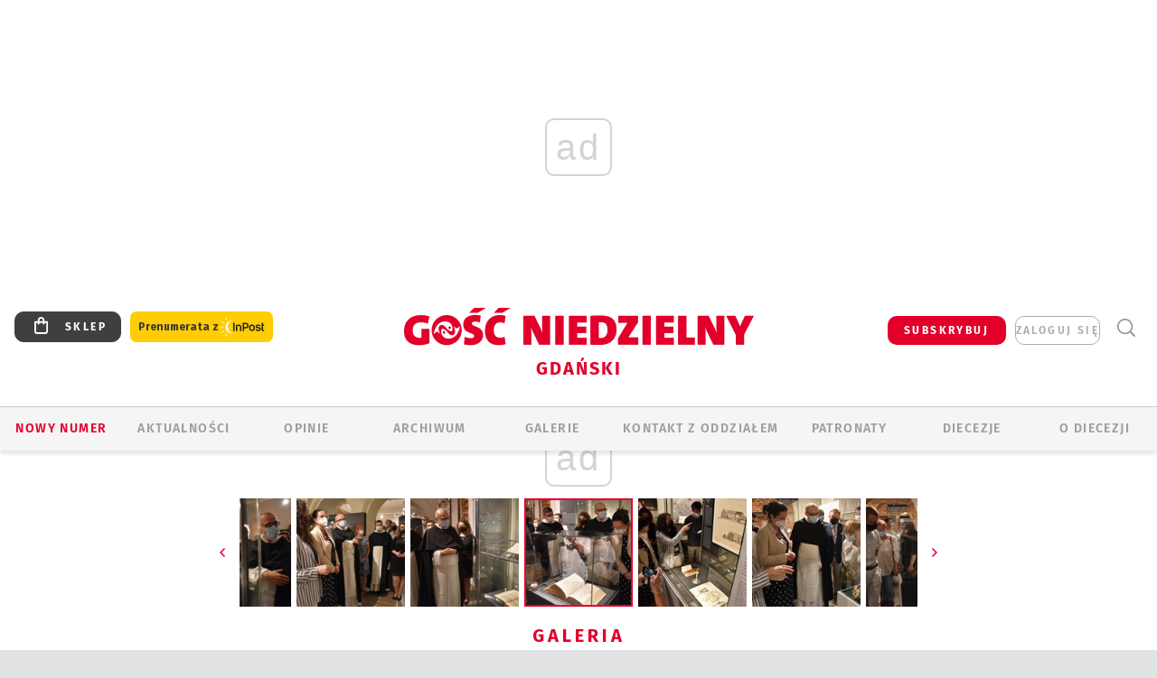

--- FILE ---
content_type: text/html; charset=utf-8
request_url: https://gdansk.gosc.pl/gal/pokaz/6980458.Wystawa-o-dominikanach-w-Gdansku/19
body_size: 27285
content:
<!DOCTYPE html PUBLIC "-//W3C//DTD XHTML 1.0 Transitional//EN" "http://www.w3.org/TR/xhtml1/DTD/xhtml1-transitional.dtd">
<html xmlns="http://www.w3.org/1999/xhtml">
<head>

	<meta http-equiv="Content-Type" content="text/html; charset=utf-8" />
	<meta http-equiv="Content-Language" content="pl" />
	<meta http-equiv="X-UA-Compatible" content="IE=edge" />
	<title>Wystawa o dominikanach w Gdańsku</title>
			<meta name="author" content="Instytut Gość Media">
		<meta name="generator" content="www.igomedia.pl">
		<meta property="og:site_name" content="Instytut Gość Media">
		<meta name="viewport" content="width=device-width, initial-scale=1.0" />

	<meta http-equiv="refresh" content="3600">
			<meta moj="test">
		<link rel="stylesheet" type="text/css" href="/static/themes/gosc-2022/service.min.css?_=AnE4COV04vaK84a7WLpcg"/>
		<link href="https://fonts.googleapis.com/css2?family=Fira+Sans:wght@400;600;700;800&amp;family=Open+Sans:wght@400;500;600;700;800&amp;display=swap" rel="stylesheet" />		<style type="text/css">@font-face {  font-family: 'Fira-regular';font-display: swap;src:url('/static/themes/gosc-2022/fonts/FiraSans-Regular.ttf') format('truetype'),url('/static/themes/gosc-2022/fonts/gosc-2022/FiraSans-Regular.woff') format('woff');font-weight: normal;font-style: normal;}@font-face {  font-family: 'Fira-medium';font-display: swap;src:url('/static/themes/gosc-2022/fonts/FiraSans-Medium.ttf') format('truetype'),url('/static/themes/gosc-2022/fonts/gosc-2022/FiraSans-Medium.woff') format('woff');font-weight: 500;font-style: normal;}@font-face {  font-family: 'Fira-semibold';font-display: swap;src:url('/static/themes/gosc-2022/fonts/FiraSans-SemiBold.ttf') format('truetype'),url('/static/themes/gosc-2022/fonts/gosc-2022/FiraSans-SemiBold.woff') format('woff');font-weight: 600;font-style: normal;}@font-face {  font-family: 'Fira-bold';font-display: swap;src:url('/static/themes/gosc-2022/fonts/FiraSans-Bold.ttf') format('truetype'),url('/static/themes/gosc-2022/fonts/gosc-2022/FiraSans-Bold.woff') format('woff');font-weight: 700;font-style: normal;}@font-face {  font-family: 'Fira-extrabold';font-display: swap;src:url('/static/themes/gosc-2022/fonts/FiraSans-ExtraBold.ttf') format('truetype'),url('/static/themes/gosc-2022/fonts/gosc-2022/FiraSans-ExtraBold.woff') format('woff');font-weight: 800;font-style: normal;} @font-face {  font-family: 'PTSerif-Regular';font-display: swap;src:url('/static/themes/gosc-2022/fonts/PTSerif-Regular.ttf') format('truetype'),url('/static/themes/gosc-2022/fonts/gosc-2022/PTSerif-Regular.woff') format('woff');font-weight: 400;font-style: normal;}@font-face {  font-family: 'PTSerif-Italic';font-display: swap;src:url('/static/themes/gosc-2022/fonts/PTSerif-Italic.ttf') format('truetype'),url('/static/themes/gosc-2022/fonts/gosc-2022/PTSerif-Italic.woff') format('woff');font-weight: 400;font-style: normal;}@font-face {  font-family: 'PTSerif-BoldItalic';font-display: swap;src:url('/static/themes/gosc-2022/fonts/PTSerif-BoldItalic.ttf') format('truetype'),url('/static/themes/gosc-2022/fonts/gosc-2022/PTSerif-BoldItalic.woff') format('woff');font-weight: 700;font-style: normal;}@font-face {  font-family: 'PTSerif-Bold';font-display: swap;src:url('/static/themes/gosc-2022/fonts/PTSerif-Bold.ttf') format('truetype'),url('/static/themes/gosc-2022/fonts/gosc-2022/PTSerif-Bold.woff') format('woff');font-weight: 700;font-style: normal;} </style>		<style type="text/css">@font-face {  font-family: 'icomoon';  src:  url('/static/themes/gosc-2022/fonts/icomoon.eot?5um8d2');  src:  url('/static/themes/gosc-2022/fonts/icomoon.eot?5um8d2#iefix') format('embedded-opentype'),    url('/static/themes/gosc-2022/fonts/icomoon.ttf?5um8d2') format('truetype'),    url('/static/themes/gosc-2022/fonts/icomoon.woff?5um8d2') format('woff'),    url('/static/themes/gosc-2022/fonts/icomoon.svg?5um8d2#icomoon') format('svg');  font-weight: normal;  font-style: normal;}  </style>

		

		

	<script type='text/javascript'>
			window.CookieMsgVersion = 3;
		window.PrivacyPolicyContentURL = "https://www.wiara.pl/_int/welcome-message";
		var wre={"web":{},"api":{"DEBUG":false,"ReportProblem":null,"GetHelp":null,"LoginLayer":null,"ReportJSWarns":false,"migrateMute":true,"ServiceWorker":"/static/js/sw.min.js"},"includes":{}};
		wre.Ready=function(cb){};
		wre.EmitDone=function(cb){};
		wre.IncReqScripts=function(){wre._req_scripts++};
		wre._req_scripts=0;
		wre.IsMenuInteractionDisabled = false;

		wre.api.MOBILE=false;
		(function() {
			"use strict";
			var readyList=[],readyFired=false,inst=false,d=document;
			function ready(){if(!readyFired){readyFired=true;for(var i=0;i<readyList.length;i++){readyList[i].fn.call(window,readyList[i].ctx);}readyList=null;}};
			wre.Ready=function(callback,context){if(readyFired||!wre._req_scripts){setTimeout(function(){callback(context);},1);return;}else{readyList.push({fn:callback,ctx:context});}};
			wre.EmitDone=function(){wre._req_scripts--;if(wre._req_scripts <= 0){ready();}};
		})();
		
	</script>

		
	<script type="text/javascript">
	/* <![CDATA[ */
		wre.api.SERVICE_ROOT = "/";
		wre.api.ReportProblem = "x9b5327ec.xff17b375";
		wre.api.GetHelp = "x014234ef.x09b49125";
		wre.api.LoginLayer = "xedcfe968.x2b43a516";
		wre.api.ReportAbuse = "x9b5327ec.x3d8cf562";
		wre.api.UserInfoTooltip = "xedcfe968.x62ac0126";
		wre.api.NewMessage = "xedcfe968.xeda7861c";
		wre.api.AddFriend = "xedcfe968.xd4d39bc2";
		wre.api.ManageFollowers = "x52c6d494.x6ed3e580";
		wre.api.Sink = "https://www.wiara.pl/sink";
		wre.api.Logout = "x2983bb04.x8d97e42a";
		wre.api.CommentVote = "x52c6d494.x70f961d2";
		wre.api.CommentAbuse = "x52c6d494.xba877c6c";
		wre.api.Adverts = true;
		wre.api.AdvertsDFPAsync = true;
		wre.api.SessionKey = "wiara_sid";
		wre.api.CookiePrefix = "";
		wre.api.WidgetsFrame = 3;
		wre.api.community = {};

			wre.includes.player = ["//wf2.xcdn.pl/static/js/player-audio.min.js?_=DbqkyN6fmGisRAfVDxmjVg"];
			wre.includes.mejs = ["//wf1.xcdn.pl/static/js/jquery/mejs/build-4.2.9/mediaelement-and-player.min.js?_=rJ6hiWug6GJG9U_yXnqA"];
	/* ]]> */
	</script>
		<script>wre.IncReqScripts();</script>

				<script type="text/javascript" src="//wf2.xcdn.pl/static/js/desktop.min.js?_=RWmnpgjgMKjJ3jF0rWZOQ"></script>
		<script type="text/javascript">
			$(function(){
				wre.EmitDone();
			});
		</script>

			<script>wre.recaptcha_v3_key="6LfKq5UUAAAAAMU4Rd1_l_MKSJAizQb5Mk_8bFA_";</script>
			<script src="https://www.google.com/recaptcha/api.js?render=6LfKq5UUAAAAAMU4Rd1_l_MKSJAizQb5Mk_8bFA_" async></script>
		<script type="text/javascript">
			wre.Ready(function() {
				$(document).on("mobileinit", function () {
					$.mobile.ajaxEnabled = false;
				});
			});
		</script>
			<script type="text/javascript" src="/static/themes/gosc-2022/script.min.js?_=j1vDPSeeUqk73fDAPSvS0Q"></script>
		
<script type="text/javascript">
/* <![CDATA[ */
			(function(i,s,o,g,r,a,m){i['GoogleAnalyticsObject']=r;i[r]=i[r]||function(){
			(i[r].q=i[r].q||[]).push(arguments)},i[r].l=1*new Date();a=s.createElement(o),
			m=s.getElementsByTagName(o)[0];a.async=1;a.src=g;m.parentNode.insertBefore(a,m)
			})(window,document,'script','//www.google-analytics.com/analytics.js','ga');
											ga('create', "UA-22353525-1", {
					cookieDomain: ".gosc.pl",
					legacyCookieDomain: ".gosc.pl"
				});
				ga('send', 'pageview');

			ga('set', 'anonymizeIp', true);
	
/* ]]> */
</script>

				
<script type="text/javascript">
/* <![CDATA[ */

			(function(w,d,s,l,i){w[l]=w[l]||[];w[l].push({'gtm.start': new Date().getTime(),event:'gtm.js'});var f=d.getElementsByTagName(s)[0], j=d.createElement(s),dl=l!='dataLayer'?'&l='+l:'';j.async=true;j.src= 'https://www.googletagmanager.com/gtm.js?id='+i+dl;f.parentNode.insertBefore(j,f); })(window,document,'script','dataLayer',"GTM-M2KF7KL9");
		
/* ]]> */
</script>

		
							 

							<script async src="https://get.optad360.io/sf/9e19397e-ea56-4dde-8591-6a48bbe70d81/plugin.min.js"></script>
	<script type="text/javascript" src="/static/js/browser-update.min.js?_=15946" async="async" defer="defer"></script>

	<link href="https://gdansk.gosc.pl/rss/rtr/168632.Gosc-w-archidiecezji-gdanskiej" type="application/atom+xml" title="Gość w archidiecezji gdańskiej" rel="alternate" />
<link href="/static/themes/gosc-2022/touch-icons/touch-icon-192x192.png" rel="icon" sizes="192x192"/>
<link href="/static/themes/gosc-2022/touch-icons/180gn.png" rel="apple-touch-icon-precomposed" sizes="180x180"/>
<link href="/static/themes/gosc-2022/touch-icons/152gn.png" rel="apple-touch-icon-precomposed" sizes="152x152"/>
<link href="/static/themes/gosc-2022/touch-icons/144gn.png" rel="apple-touch-icon-precomposed" sizes="144x144"/>
<link href="/static/themes/gosc-2022/touch-icons/120gn.png" rel="apple-touch-icon-precomposed" sizes="120x120"/>
<link href="/static/themes/gosc-2022/touch-icons/114gn.png" rel="apple-touch-icon-precomposed" sizes="114x114"/>
<link href="/static/themes/gosc-2022/touch-icons/76gn.png" rel="apple-touch-icon-precomposed" sizes="76x76"/>
<link href="/static/themes/gosc-2022/touch-icons/72gn.png" rel="apple-touch-icon-precomposed" sizes="72x72"/>
<link href="/static/themes/gosc-2022/touch-icons/apple-touch-icon-precomposed.png" rel="apple-touch-icon-precomposed"/>
<link rel="manifest" href="https://gdansk.gosc.pl/manifest.webmanifest.json"/>
<meta name="msapplication-TileColor" content="#da532c"/>
<meta name="theme-color" content="#ffffff"/>
<link rel="shortcut icon" href="/static/themes/gosc-2022/favicon.ico?v=ZWEkeS2uxXpV5QwhieNaZw" type="image/x-icon" />

	<meta property="fb:app_id" content="314192143101"/>

		

							<meta name="description" content="​Najcenniejsze, niezwykłe i niedostępne na co dzień przedmioty ze skarbców gdańskich i polskich dominikanów prezentowane są w Ratuszu Głównego Miasta."/>
					<link rel="next" href="/gal/pokaz/6980458.Wystawa-o-dominikanach-w-Gdansku/20"/>
					<link rel="prev" href="/gal/pokaz/6980458.Wystawa-o-dominikanach-w-Gdansku/18"/>
					<meta property="og:type" content="album"/>
					<meta property="og:title" content="Wystawa o dominikanach w Gdańsku"/>
					<meta property="og:description" content="​Najcenniejsze, niezwykłe i niedostępne na co dzień przedmioty ze skarbców gdańskich i polskich dominikanów prezentowane są w Ratuszu Głównego Miasta."/>
					<meta property="og:url" content="https://gdansk.gosc.pl/gal/spis/6980458.Wystawa-o-dominikanach-w-Gdansku"/>
					<meta property="article:section" content="Religion"/>
					<meta property="article:published_time" content="2021-07-15T15:18:39Z"/>
					<meta property="article:modified_time" content="2021-07-15T16:05:26Z"/>
					<meta property="article:author" content="Piotr Piotrowski"/>
							<meta property="og:image" content="https://wf1.xcdn.pl/files/21/07/15/355121_Rxgx_DSC_0003_C1200x1200-2j5Ib2.png.webp?conv=JGQFAAAABLAEsABsdn3M"/>
					<meta property="og:image:src" content="https://wf1.xcdn.pl/files/21/07/15/355121_Rxgx_DSC_0003_C1200x1200-2j5Ib2.png.webp?conv=JGQFAAAABLAEsABsdn3M"/>
					<meta property="og:image:type" content="image/png"/>
					<meta property="og:image:alt" content=""/>
					<meta property="og:image:width" content="1200"/>
					<meta property="og:image:height" content="799"/>
					<meta property="og:image" content="https://gdansk.gosc.pl/static/images/base/gosc.jpg"/>
					<meta property="og:site_name" content="gdansk.gosc.pl"/>
<script type="application/ld+json">{"@context": "https://schema.org", "url": "https://gdansk.gosc.pl", "name": "Go\u015b\u0107 Gda\u0144ski"}</script>
		<meta name="keywords" content="Tygodnik Katolicki, Gość Gdański, Gość Niedzielny, Archidiecezja Gdańska"/>
	<meta name="msapplication-config" content="none"/>
</head>
<body id="body"  class="app-Gallery">
			<noscript><iframe src="https://www.googletagmanager.com/ns.html?id=GTM-M2KF7KL9" height="0" width="0" style="display:none;visibility:hidden"></iframe></noscript>












		
	<div id="fb-root"></div>
	<script>
	window.fbAsyncInit=function() {FB.init({appId:"314192143101",xfbml:true,version:'v2.9'});};
	(function(d, s, id) {
		var js, fjs = d.getElementsByTagName(s)[0];
		if (d.getElementById(id)) return;
		js = d.createElement(s); js.id = id; js.async=1;
		js.src = "//connect.facebook.net/pl_PL/sdk.js";
		fjs.parentNode.insertBefore(js, fjs);
		}(document, 'script', 'facebook-jssdk'));
	</script>

				
<script type="text/javascript">
/* <![CDATA[ */

			var pp_gemius_identifier = new String("px06GDrAC2PDpqGm6sHLd.WozZXFoM7w720tSshBYIr.f7");
			var org_gemius_identifier = new String("px06GDrAC2PDpqGm6sHLd.WozZXFoM7w720tSshBYIr.f7");
			function gemius_pending(i) { window[i] = window[i] || function() {var x = window[i+'_pdata'] = window[i+'_pdata'] || []; x[x.length]=arguments;};};
			gemius_pending('gemius_hit'); gemius_pending('gemius_event'); gemius_pending('pp_gemius_hit'); gemius_pending('pp_gemius_event');
			(function(d,t) {try {var gt=d.createElement(t),s=d.getElementsByTagName(t)[0],l='http'+((location.protocol=='https:')?'s':''); gt.setAttribute('async','async');
			gt.setAttribute('defer','defer'); gt.src=l+'://gapl.hit.gemius.pl/xgemius.js'; s.parentNode.insertBefore(gt,s);} catch (e) {}})(document,'script');
		
/* ]]> */
</script>

			

<div id="w">


<div id="NewReleaseLayer" style="display:none">
	<a href="#" class="BtnClose" style="font-size:16px">Powrót do strony</a>
	<div class="Content"></div>
</div>

					
				





		<div class="wp-bd webpart-wrap-layout wp-el" >




	<div class="c layout-1280">
	<div class="c1280 LayoutColumn Col0">
		





		<div class="wp-bd webpart-wrap-layout_column wp-el" >






		<div class="wp-bd webpart-wrap-raw_html wp-el" >
<ins class="staticpubads89354" data-slot="1"></ins>
	
		</div>




<div class="pos-sticky">


		<div class="wp-bd webpart-wrap-layout webpart-bg-99CCFF wp-el" >




	<div class=" fr1_99CCFF layout-1" style="width: 100%; clear:both">
	<div class="c1 LayoutColumn Col0">
		





		<div class="wp-bd webpart-wrap-layout_column wp-el" >






		<div class="wp-bd webpart-wrap-HeaderMobile wp-el" style="padding-top:0px;margin-top:0;">








 
<div id="topHead" class="layout-1200 d-flex justify-content-between ">
	<ul>
		<li class="fixed-soc-icon"><a href="javascript:void(0)" class="ShowWidget" data-widget="SimpleLayer" data-widget-class="WidgetAllServices" data-url="/_int/widget-all-services">nasze media</a></li>
		<li class="fixed-soc-icon ct"><a href="javascript:void(0)" class="ShowWidget" data-widget="ContactForm" data-widget-class="ContactFormServices">Kontakt</a></li>
	</ul>

	<div class="navBox">
		<div class="nav-shop"><a href="http://sklep.gosc.pl/"><span class="icon-buy"></span></a></div>
		
		<div class="nav-dropdown nav-login-box">
			<a class="subskrypcja" href="/Subskrypcja">SUBSKRYBUJ</a>


				<a href="" class="nav-login-box__toggler DropdownToggler icon-avatar">zaloguj się</a>
			<div class="nav-dropdown__inner">
			<div class="nav-dropdown-header">PROFIL UŻYTKOWNIKA</div>
					<div class="nav-login-box__login">
						<div class="nav-login-box__header">
							Wygląda na to, że nie jesteś jeszcze zalogowany.
						</div>
	
						<div id="l">
							<div class="l1"><a href="https://moj.gosc.pl/" class="b show-layer-login" title="zaloguj się">zaloguj się</a></div>
							<div class="nav-login-text-box">
								lub
							</div>
							<div class="l2"><a href="https://moj.gosc.pl/rejestracja" class="b" title="załóż konto">zarejestruj się</a></div>
						</div>
					</div>
			</div>
		</div>
	
			<form class="search" method="get" id="search_form" action="/wyszukaj/wyrazy">
				<button class="search__button SearchButton icon-search-light" type="button" data-role="none">Wyszukiwarka</button>
				<div class="search__content">
						<input type="text" data-role="none" class="search__input" name="q" class="input" placeholder="Wyszukaj..." value="" />
					<input type="submit" data-role="none" class="search__submit" id="search" value="szukaj" data-width="233" />
				</div>
			</form>
	



		
	</div>

</div>


	<div class="service-header">
			<div class="layout-1200">
				
					<a href="https://gosc.pl" class="custom-logo">
						<img src="//wf2.xcdn.pl/files/24.bkt/02/22/597815_2Q6V_349941_pWqT_Group_1929gnlog.png" alt="Gość Gdanski w Internecie">
					</a>
					<h2>Gdański<span class="title-decorate"></span></h2>
			</div>

	</div>

<div class="menuWrapper">



		

</div>





<script type="text/javascript">
/* <![CDATA[ */
	$(function(){
		
	wre.web.InstallMobileHeader();
	wre.web.InstallLayoutGroups();

	});

/* ]]> */
</script>


	
		</div>






		<div class="wp-bd webpart-wrap-menu wp-el" >






<div id="h4" class=""><div id="h4_">
	

	<ul id="rm">

		

							<li class="m1">
				<a href="#" rel="nofollow" class="cur_def">Nowy numer</a>
				


			</li>

							<li class="m2">
				<a href="/Wiadomosci" class="">AKTUALNOŚCI</a>
				


			</li>

							<li class="m3">
				<a href="/Opinie" class="">OPINIE</a>
				


			</li>

							<li class="m4">
				<a href="/Archiwum" class="">ARCHIWUM</a>
				


			</li>

							<li class="m5">
				<a href="/Galerie" class="">GALERIE</a>
				


			</li>

							<li class="m6">
				<a href="/doc/829080.Redakcja-Goscia-Gdanskiego" class="">KONTAKT Z ODDZIAŁEM</a>
				


			</li>

							<li class="m7">
				<a href="/Patronaty" class="">Patronaty</a>
				


			</li>

							<li class="m8">
				<a href="#" rel="nofollow" class="cur_def">Diecezje</a>
				

	<ul>

		

							<li class="">
				<a href="http://bielsko.gosc.pl" class="">Bielsko-Żywiecka</a>
				


			</li>

							<li class="">
				<a href="http://elblag.gosc.pl" class="">Elbląska</a>
				


			</li>

							<li class="">
				<a href="http://gdansk.gosc.pl" class="">Gdańska</a>
				


			</li>

							<li class="">
				<a href="http://gliwice.gosc.pl" class="">Gliwicka</a>
				


			</li>

							<li class="">
				<a href="http://katowice.gosc.pl" class="">Katowicka</a>
				


			</li>

							<li class="">
				<a href="http://koszalin.gosc.pl" class="">Koszalińsko-Kołobrzeska</a>
				


			</li>

							<li class="">
				<a href="http://krakow.gosc.pl" class="">Krakowska</a>
				


			</li>

							<li class="">
				<a href="http://legnica.gosc.pl" class="">Legnicka</a>
				


			</li>

							<li class="">
				<a href="http://lublin.gosc.pl" class="">Lubelska</a>
				


			</li>

							<li class="">
				<a href="http://lowicz.gosc.pl" class="">Łowicka</a>
				


			</li>

							<li class="">
				<a href="http://opole.gosc.pl" class="">Opolska</a>
				


			</li>

							<li class="">
				<a href="http://plock.gosc.pl" class="">Płocka</a>
				


			</li>

							<li class="">
				<a href="http://radom.gosc.pl" class="">Radomska</a>
				


			</li>

							<li class="">
				<a href="http://sandomierz.gosc.pl" class="">Sandomierska</a>
				


			</li>

							<li class="">
				<a href="http://swidnica.gosc.pl" class="">Świdnicka</a>
				


			</li>

							<li class="">
				<a href="http://tarnow.gosc.pl" class="">Tarnowska</a>
				


			</li>

							<li class="">
				<a href="http://olsztyn.gosc.pl" class="">Warmińska</a>
				


			</li>

							<li class="">
				<a href="http://warszawa.gosc.pl" class="">Warszawska</a>
				


			</li>

							<li class="">
				<a href="http://wroclaw.gosc.pl" class="">Wrocławska</a>
				


			</li>

							<li class="z">
				<a href="http://zgg.gosc.pl" class="">Zielonogórsko-Gorzowska</a>
				


			</li>

	</ul>

			</li>

							<li class="m9">
				<a href="/doc/1203527.Historia" class="">O DIECEZJI</a>
				

	<ul>

		

							<li class="">
				<a href="/Biskupi" class="">Biskupi</a>
				


			</li>

							<li class="">
				<a href="/doc/828760.Historia-archidiecezji-gdanskiej" class="">Historia</a>
				


			</li>

							<li class="z">
				<a href="http://parafie.gosc.pl/gdanska" class="">Parafie</a>
				


			</li>

	</ul>

			</li>

	</ul>

</div></div>

<script type="text/javascript">
/* <![CDATA[ */
$(function(){
	$('#rm li').mouseenter(function() {
		$(this).addClass('sfhover');
	}).mouseleave(function() {
		$(this).removeClass('sfhover');
	});
});
/* ]]> */
</script>

	
		</div>




		

		<div class="wp-el  wiara2015_left wp-has-title" >
				<div class="wp-bd webpart-wrap-Objects" >
				<a class="LayoutAnchor Anchor" name="Najnowsze-Wydania"></a>

			<div class="cf cN_wiara2015_left ">
					<h4 class=""><span>Najnowsze Wydania</span></h4>
			</div>





<ul class="im-220x270 img-on-hover ">
		
		<li class="prio0">
			<a class="" href="https://www.gosc.pl/wyszukaj/wydanie/przeglad/91d0ee.GN-2-2026" title="GN 2/2026">
				
	<div class="imgBox">
				<img class="" src="//wf2.xcdn.pl/files/26.bkt/01/07/12/785701_tpSk_02GN2026_71.jpg.webp" alt="GN 2/2026" />
			
	<div class="iconType">
	</div>
	</div>

				<span class="sb h hnTitle">
				
					<strong class="sb">GN 2/2026</strong>
					<span class="sb">Dokument:(9556207,Ze strachu  nawet o&nbsp;tym nie myślimy)</span>
				</span>
			</a>
		</li>
		
		<li class="prio0">
			<a class="" href="https://www.gosc.pl/wyszukaj/wydanie/przeglad/91a15e.GN-1-2026" title="GN 1/2026">
				
	<div class="imgBox">
				<img class="" src="//wf2.xcdn.pl/files/25.bkt/12/31/06/159421_3bOA_gn01r2026okladka_71.jpg.webp" alt="GN 1/2026" />
			
	<div class="iconType">
	</div>
	</div>

				<span class="sb h hnTitle">
				
					<strong class="sb">GN 1/2026</strong>
					<span class="sb">Dokument:(9544031,Człowiek  – gatunek na wymarciu)</span>
				</span>
			</a>
		</li>
		
		<li class="prio0">
			<a class="" href="https://www.gosc.pl/wyszukaj/wydanie/przeglad/91735a.GN-51-2025" title="GN 51/2025">
				
	<div class="imgBox">
				<img class="" src="//wf2.xcdn.pl/files/25.bkt/12/17/07/951597_JcUZ_gn5152r2925okladka_71.jpg.webp" alt="GN 51/2025" />
			
	<div class="iconType">
	</div>
	</div>

				<span class="sb h hnTitle">
				
					<strong class="sb">GN 51/2025</strong>
					<span class="sb">Dokument:(9532251,Pokój ludziom na ziemi i&nbsp;na Ukrainie)</span>
				</span>
			</a>
		</li>
		
		<li class="prio0">
			<a class="" href="https://www.malygosc.pl/wyszukaj/wydanie/przeglad/91708a.Maly-Gosc-01-2026" title="Mały Gość 01/2026">
				
	<div class="imgBox">
				<img class="" src="//wf1.xcdn.pl/files/25.bkt/12/17/12/969371_XIOw_01_styczen_2026_71.jpg.webp" alt="Mały Gość 01/2026" />
			
	<div class="iconType">
	</div>
	</div>

				<span class="sb h hnTitle">
				
					<strong class="sb">Mały Gość 01/2026</strong>
					<span class="sb">Dokument:(9531532,Niespodzianka niespodzianek  zmieniła bieg historii.  Zmieniła świat.)</span>
				</span>
			</a>
		</li>
		
		<li class="prio0">
			<a class="" href="https://www.gosc.pl/wyszukaj/wydanie/przeglad/9152f7.GN-50-2025" title="GN 50/2025">
				
	<div class="imgBox">
				<img class="" src="//wf2.xcdn.pl/files/25.bkt/12/10/06/345873_gBeO_gn50r2025okladka_71.jpg.webp" alt="GN 50/2025" />
			
	<div class="iconType">
	</div>
	</div>

				<span class="sb h hnTitle">
				
					<strong class="sb">GN 50/2025</strong>
					<span class="sb">Dokument:(9523960,Przysypane perły, zapomniane diamenty)</span>
				</span>
			</a>
		</li>
</ul>

	
		</div>
		</div>

	
		</div>

	</div>

</div>

	
		</div>
</div>

	
		</div>

	</div>

</div>

	
		</div>
				
				





		<div class="wp-bd webpart-wrap-layout wp-el" >




	<div class="c layout-1280">
	<div class="c1280 LayoutColumn Col0">
		





		<div class="wp-bd webpart-wrap-layout_column wp-el" >






		<div class="wp-bd webpart-wrap-Navigation wp-el" >



<div class="breadcrumbs-w"><div class="breadcrumbs"><div class="breadcrumbs_">

	<div class="path" itemscope itemtype="http://schema.org/BreadcrumbList">
		<span itemprop="itemListElement" itemscope itemtype="http://schema.org/ListItem"><a href="https://gdansk.gosc.pl" itemid="https://gdansk.gosc.pl" itemscope itemtype="http://schema.org/Thing" itemprop="item"><span itemprop="name">gdansk.gosc.pl</span></a><meta itemprop="position" content="1" /></span>

			<span class="path-divider">→</span> <span itemprop="itemListElement" itemscope itemtype="http://schema.org/ListItem"><a href="/gal/spis/6980458.Wystawa-o-dominikanach-w-Gdansku" itemscope itemtype="http://schema.org/Thing" itemprop="item" itemid="/gal/spis/6980458.Wystawa-o-dominikanach-w-Gdansku"><span itemprop="name">Wystawa o dominikanach w Gdańsku</span></a><meta itemprop="position" content="2" /></span>

	</div>


</div></div></div>

	
		</div>












	

		<div class=" ">

		
				





		<div class=" ">

		
<div class="doc-images">
	<div class="cf txt att-gallery">

		<h1>Wystawa o dominikanach w Gdańsku 
	<div class="iconType">
			<span class="icon-photo">46</span>
	</div>
</h1>

			<div class="gal-preview">
				<div id="GalleryContainer">
					
	
	<div class="cf">
		<div class="gal-rank">
			
		</div>
		<div class="gal-p-nrs l">
			<span class="gal-p-current_page">19</span> <span class="gal-p-divider">/</span> <span class="gal-p-objects_count">46</span>
		</div>
	</div>
	
	<div class="gal-page-nav">
			<div class="gal-page-next r">
					<a class="InPlaceLink" data-container="#GalleryContainer" data-content="/_int/gal/pokaz/6980458.Wystawa-o-dominikanach-w-Gdansku/20" href="/gal/pokaz/6980458.Wystawa-o-dominikanach-w-Gdansku/20#gt" title="następne">
						<span class="icon-arrow-right"></span>
					</a>
			</div>
			<div class="gal-page-prev r">
					<a class="InPlaceLink" data-container="#GalleryContainer" data-content="/_int/gal/pokaz/6980458.Wystawa-o-dominikanach-w-Gdansku/18" href="/gal/pokaz/6980458.Wystawa-o-dominikanach-w-Gdansku/18#gt" >
						<span class="icon-arrow-left"></span>
					</a>
			</div>
	</div>
	
				<div class="doc-gallery">
		<div class="doc-gallery__img">
			<a href="//wf2.xcdn.pl/files/21/07/15/355130_RAu9_DSC_0138_83.jpg.webp" data-lightbox="image"><img src="//wf1.xcdn.pl/files/21/07/15/355130_RAu9_DSC_0138_98.jpg.webp" alt="Wystawa o dominikanach w Gdańsku" style="min-width: 750px; min-height: 499px"/></a>
			<a href="#" onclick="$(this).prev().trigger('click'); return false;" class="img_enlarge" title="Powiększ">&nbsp;</a>
		</div>
			</div>



				</div>
			</div>
			
<script type="text/javascript">
/* <![CDATA[ */
	$(function(){
		
				wre.web.InstallInPlaceContainer({
					el: $("#GalleryContainer"),
					href: "/gal/pokaz/6980458.Wystawa-o-dominikanach-w-Gdansku/19#gt",
					url: "/_int/gal/pokaz/6980458.Wystawa-o-dominikanach-w-Gdansku/19"
				});
			
	});

/* ]]> */
</script>

		

		<div>
				
	<div id="GalPreviews" class="inline-slider">
		<a href="javascript:void(0)" rel="nofollow" class="MoveArrow" data-direction="ToBegining">⏮</a>
		<a href="javascript:void(0)" rel="nofollow" class="MoveArrow" data-direction="Back">⏪</a>
		<div class="content">
			<ul id="GalleryList" class="gal-type-1">
					
					<li class="t1 " data-url="/gal/pokaz/6980458.Wystawa-o-dominikanach-w-Gdansku#gt">
							<a class="InPlaceLink" data-container="#GalleryContainer" data-content="/_int/gal/pokaz/6980458.Wystawa-o-dominikanach-w-Gdansku" href="/gal/pokaz/6980458.Wystawa-o-dominikanach-w-Gdansku#gt">
										<span class="img "><img src="//wf2.xcdn.pl/files/21/07/15/355121_Rxgx_DSC_0003_70.jpg.webp" alt="Wystawa o dominikanach w Gdańsku"/></span>

							</a>
						</a>
					</li>
					
					<li class="t1 " data-url="/gal/pokaz/6980458.Wystawa-o-dominikanach-w-Gdansku/2#gt">
							<a class="InPlaceLink" data-container="#GalleryContainer" data-content="/_int/gal/pokaz/6980458.Wystawa-o-dominikanach-w-Gdansku/2" href="/gal/pokaz/6980458.Wystawa-o-dominikanach-w-Gdansku/2#gt">
										<span class="img "><img src="//wf1.xcdn.pl/files/21/07/15/355121_fAHr_DSC_0010_70.jpg.webp" alt="Wystawa o dominikanach w Gdańsku"/></span>

							</a>
						</a>
					</li>
					
					<li class="t1 " data-url="/gal/pokaz/6980458.Wystawa-o-dominikanach-w-Gdansku/3#gt">
							<a class="InPlaceLink" data-container="#GalleryContainer" data-content="/_int/gal/pokaz/6980458.Wystawa-o-dominikanach-w-Gdansku/3" href="/gal/pokaz/6980458.Wystawa-o-dominikanach-w-Gdansku/3#gt">
										<span class="img "><img src="//wf2.xcdn.pl/files/21/07/15/355121_Cvzp_DSC_0012_70.jpg.webp" alt="Wystawa o dominikanach w Gdańsku"/></span>

							</a>
						</a>
					</li>
					
					<li class="t1 " data-url="/gal/pokaz/6980458.Wystawa-o-dominikanach-w-Gdansku/4#gt">
							<a class="InPlaceLink" data-container="#GalleryContainer" data-content="/_int/gal/pokaz/6980458.Wystawa-o-dominikanach-w-Gdansku/4" href="/gal/pokaz/6980458.Wystawa-o-dominikanach-w-Gdansku/4#gt">
										<span class="img "><img src="//wf2.xcdn.pl/files/21/07/15/355123_QNdh_DSC_0016_70.jpg.webp" alt="Wystawa o dominikanach w Gdańsku"/></span>

							</a>
						</a>
					</li>
					
					<li class="t1 " data-url="/gal/pokaz/6980458.Wystawa-o-dominikanach-w-Gdansku/5#gt">
							<a class="InPlaceLink" data-container="#GalleryContainer" data-content="/_int/gal/pokaz/6980458.Wystawa-o-dominikanach-w-Gdansku/5" href="/gal/pokaz/6980458.Wystawa-o-dominikanach-w-Gdansku/5#gt">
										<span class="img "><img src="//wf2.xcdn.pl/files/21/07/15/355123_evAY_DSC_0021_70.jpg.webp" alt="Wystawa o dominikanach w Gdańsku"/></span>

							</a>
						</a>
					</li>
					
					<li class="t1 " data-url="/gal/pokaz/6980458.Wystawa-o-dominikanach-w-Gdansku/6#gt">
							<a class="InPlaceLink" data-container="#GalleryContainer" data-content="/_int/gal/pokaz/6980458.Wystawa-o-dominikanach-w-Gdansku/6" href="/gal/pokaz/6980458.Wystawa-o-dominikanach-w-Gdansku/6#gt">
										<span class="img "><img src="//wf2.xcdn.pl/files/21/07/15/355123_t8UW_DSC_0017_70.jpg.webp" alt="Wystawa o dominikanach w Gdańsku"/></span>

							</a>
						</a>
					</li>
					
					<li class="t1 " data-url="/gal/pokaz/6980458.Wystawa-o-dominikanach-w-Gdansku/7#gt">
							<a class="InPlaceLink" data-container="#GalleryContainer" data-content="/_int/gal/pokaz/6980458.Wystawa-o-dominikanach-w-Gdansku/7" href="/gal/pokaz/6980458.Wystawa-o-dominikanach-w-Gdansku/7#gt">
										<span class="img "><img src="//wf2.xcdn.pl/files/21/07/15/355124_G68h_DSC_0033_70.jpg.webp" alt="Wystawa o dominikanach w Gdańsku"/></span>

							</a>
						</a>
					</li>
					
					<li class="t1 " data-url="/gal/pokaz/6980458.Wystawa-o-dominikanach-w-Gdansku/8#gt">
							<a class="InPlaceLink" data-container="#GalleryContainer" data-content="/_int/gal/pokaz/6980458.Wystawa-o-dominikanach-w-Gdansku/8" href="/gal/pokaz/6980458.Wystawa-o-dominikanach-w-Gdansku/8#gt">
										<span class="img "><img src="//wf2.xcdn.pl/files/21/07/15/355124_bqQq_DSC_0025_70.jpg.webp" alt="Wystawa o dominikanach w Gdańsku"/></span>

							</a>
						</a>
					</li>
					
					<li class="t1 " data-url="/gal/pokaz/6980458.Wystawa-o-dominikanach-w-Gdansku/9#gt">
							<a class="InPlaceLink" data-container="#GalleryContainer" data-content="/_int/gal/pokaz/6980458.Wystawa-o-dominikanach-w-Gdansku/9" href="/gal/pokaz/6980458.Wystawa-o-dominikanach-w-Gdansku/9#gt">
										<span class="img "><img src="//wf2.xcdn.pl/files/21/07/15/355124_tVIM_DSC_0030_70.jpg.webp" alt="Wystawa o dominikanach w Gdańsku"/></span>

							</a>
						</a>
					</li>
					
					<li class="t1 " data-url="/gal/pokaz/6980458.Wystawa-o-dominikanach-w-Gdansku/10#gt">
							<a class="InPlaceLink" data-container="#GalleryContainer" data-content="/_int/gal/pokaz/6980458.Wystawa-o-dominikanach-w-Gdansku/10" href="/gal/pokaz/6980458.Wystawa-o-dominikanach-w-Gdansku/10#gt">
										<span class="img "><img src="//wf2.xcdn.pl/files/21/07/15/355125_A84f_DSC_0054_70.jpg.webp" alt="Wystawa o dominikanach w Gdańsku"/></span>

							</a>
						</a>
					</li>
					
					<li class="t1 " data-url="/gal/pokaz/6980458.Wystawa-o-dominikanach-w-Gdansku/11#gt">
							<a class="InPlaceLink" data-container="#GalleryContainer" data-content="/_int/gal/pokaz/6980458.Wystawa-o-dominikanach-w-Gdansku/11" href="/gal/pokaz/6980458.Wystawa-o-dominikanach-w-Gdansku/11#gt">
										<span class="img "><img src="//wf2.xcdn.pl/files/21/07/15/355125_2cEm_DSC_0049_70.jpg.webp" alt="Wystawa o dominikanach w Gdańsku"/></span>

							</a>
						</a>
					</li>
					
					<li class="t1 " data-url="/gal/pokaz/6980458.Wystawa-o-dominikanach-w-Gdansku/12#gt">
							<a class="InPlaceLink" data-container="#GalleryContainer" data-content="/_int/gal/pokaz/6980458.Wystawa-o-dominikanach-w-Gdansku/12" href="/gal/pokaz/6980458.Wystawa-o-dominikanach-w-Gdansku/12#gt">
										<span class="img "><img src="//wf1.xcdn.pl/files/21/07/15/355125_Utq7_DSC_0064_70.jpg.webp" alt="Wystawa o dominikanach w Gdańsku"/></span>

							</a>
						</a>
					</li>
					
					<li class="t1 " data-url="/gal/pokaz/6980458.Wystawa-o-dominikanach-w-Gdansku/13#gt">
							<a class="InPlaceLink" data-container="#GalleryContainer" data-content="/_int/gal/pokaz/6980458.Wystawa-o-dominikanach-w-Gdansku/13" href="/gal/pokaz/6980458.Wystawa-o-dominikanach-w-Gdansku/13#gt">
										<span class="img "><img src="//wf1.xcdn.pl/files/21/07/15/355126_3eJe_DSC_0067_70.jpg.webp" alt="Wystawa o dominikanach w Gdańsku"/></span>

							</a>
						</a>
					</li>
					
					<li class="t1 " data-url="/gal/pokaz/6980458.Wystawa-o-dominikanach-w-Gdansku/14#gt">
							<a class="InPlaceLink" data-container="#GalleryContainer" data-content="/_int/gal/pokaz/6980458.Wystawa-o-dominikanach-w-Gdansku/14" href="/gal/pokaz/6980458.Wystawa-o-dominikanach-w-Gdansku/14#gt">
										<span class="img "><img src="//wf2.xcdn.pl/files/21/07/15/355126_KaPa_DSC_0072_70.jpg.webp" alt="Wystawa o dominikanach w Gdańsku"/></span>

							</a>
						</a>
					</li>
					
					<li class="t1 " data-url="/gal/pokaz/6980458.Wystawa-o-dominikanach-w-Gdansku/15#gt">
							<a class="InPlaceLink" data-container="#GalleryContainer" data-content="/_int/gal/pokaz/6980458.Wystawa-o-dominikanach-w-Gdansku/15" href="/gal/pokaz/6980458.Wystawa-o-dominikanach-w-Gdansku/15#gt">
										<span class="img "><img src="//wf2.xcdn.pl/files/21/07/15/355126_NNAy_DSC_0095_70.jpg.webp" alt="Wystawa o dominikanach w Gdańsku"/></span>

							</a>
						</a>
					</li>
					
					<li class="t1 " data-url="/gal/pokaz/6980458.Wystawa-o-dominikanach-w-Gdansku/16#gt">
							<a class="InPlaceLink" data-container="#GalleryContainer" data-content="/_int/gal/pokaz/6980458.Wystawa-o-dominikanach-w-Gdansku/16" href="/gal/pokaz/6980458.Wystawa-o-dominikanach-w-Gdansku/16#gt">
										<span class="img "><img src="//wf2.xcdn.pl/files/21/07/15/355129_pPWu_DSC_0113_70.jpg.webp" alt="Wystawa o dominikanach w Gdańsku"/></span>

							</a>
						</a>
					</li>
					
					<li class="t1 " data-url="/gal/pokaz/6980458.Wystawa-o-dominikanach-w-Gdansku/17#gt">
							<a class="InPlaceLink" data-container="#GalleryContainer" data-content="/_int/gal/pokaz/6980458.Wystawa-o-dominikanach-w-Gdansku/17" href="/gal/pokaz/6980458.Wystawa-o-dominikanach-w-Gdansku/17#gt">
										<span class="img "><img src="//wf2.xcdn.pl/files/21/07/15/355129_oYyd_DSC_0125_70.jpg.webp" alt="Wystawa o dominikanach w Gdańsku"/></span>

							</a>
						</a>
					</li>
					
					<li class="t1 " data-url="/gal/pokaz/6980458.Wystawa-o-dominikanach-w-Gdansku/18#gt">
							<a class="InPlaceLink" data-container="#GalleryContainer" data-content="/_int/gal/pokaz/6980458.Wystawa-o-dominikanach-w-Gdansku/18" href="/gal/pokaz/6980458.Wystawa-o-dominikanach-w-Gdansku/18#gt">
										<span class="img "><img src="//wf2.xcdn.pl/files/21/07/15/355129_QGfj_DSC_0135_70.jpg.webp" alt="Wystawa o dominikanach w Gdańsku"/></span>

							</a>
						</a>
					</li>
					
					<li class="t1 " data-url="/gal/pokaz/6980458.Wystawa-o-dominikanach-w-Gdansku/19#gt">
							<a class="InPlaceLink" data-container="#GalleryContainer" data-content="/_int/gal/pokaz/6980458.Wystawa-o-dominikanach-w-Gdansku/19" href="/gal/pokaz/6980458.Wystawa-o-dominikanach-w-Gdansku/19#gt">
										<span class="img "><img src="//wf2.xcdn.pl/files/21/07/15/355130_RAu9_DSC_0138_70.jpg.webp" alt="Wystawa o dominikanach w Gdańsku"/></span>

							</a>
						</a>
					</li>
					
					<li class="t1 " data-url="/gal/pokaz/6980458.Wystawa-o-dominikanach-w-Gdansku/20#gt">
							<a class="InPlaceLink" data-container="#GalleryContainer" data-content="/_int/gal/pokaz/6980458.Wystawa-o-dominikanach-w-Gdansku/20" href="/gal/pokaz/6980458.Wystawa-o-dominikanach-w-Gdansku/20#gt">
										<span class="img "><img src="//wf1.xcdn.pl/files/21/07/15/355131_POoj_DSC_0145_70.jpg.webp" alt="Wystawa o dominikanach w Gdańsku"/></span>

							</a>
						</a>
					</li>
					
					<li class="t1 " data-url="/gal/pokaz/6980458.Wystawa-o-dominikanach-w-Gdansku/21#gt">
							<a class="InPlaceLink" data-container="#GalleryContainer" data-content="/_int/gal/pokaz/6980458.Wystawa-o-dominikanach-w-Gdansku/21" href="/gal/pokaz/6980458.Wystawa-o-dominikanach-w-Gdansku/21#gt">
										<span class="img "><img src="//wf2.xcdn.pl/files/21/07/15/355131_b8qb_DSC_0153_70.jpg.webp" alt="Wystawa o dominikanach w Gdańsku"/></span>

							</a>
						</a>
					</li>
					
					<li class="t1 " data-url="/gal/pokaz/6980458.Wystawa-o-dominikanach-w-Gdansku/22#gt">
							<a class="InPlaceLink" data-container="#GalleryContainer" data-content="/_int/gal/pokaz/6980458.Wystawa-o-dominikanach-w-Gdansku/22" href="/gal/pokaz/6980458.Wystawa-o-dominikanach-w-Gdansku/22#gt">
										<span class="img "><img src="//wf2.xcdn.pl/files/21/07/15/355132_PPzy_DSC_0158_70.jpg.webp" alt="Wystawa o dominikanach w Gdańsku"/></span>

							</a>
						</a>
					</li>
					
					<li class="t1 " data-url="/gal/pokaz/6980458.Wystawa-o-dominikanach-w-Gdansku/23#gt">
							<a class="InPlaceLink" data-container="#GalleryContainer" data-content="/_int/gal/pokaz/6980458.Wystawa-o-dominikanach-w-Gdansku/23" href="/gal/pokaz/6980458.Wystawa-o-dominikanach-w-Gdansku/23#gt">
										<span class="img "><img src="//wf1.xcdn.pl/files/21/07/15/355133_nlqO_DSC_0161_70.jpg.webp" alt="Wystawa o dominikanach w Gdańsku"/></span>

							</a>
						</a>
					</li>
					
					<li class="t1 " data-url="/gal/pokaz/6980458.Wystawa-o-dominikanach-w-Gdansku/24#gt">
							<a class="InPlaceLink" data-container="#GalleryContainer" data-content="/_int/gal/pokaz/6980458.Wystawa-o-dominikanach-w-Gdansku/24" href="/gal/pokaz/6980458.Wystawa-o-dominikanach-w-Gdansku/24#gt">
										<span class="img "><img src="//wf2.xcdn.pl/files/21/07/15/355133_kwMO_DSC_0164_70.jpg.webp" alt="Wystawa o dominikanach w Gdańsku"/></span>

							</a>
						</a>
					</li>
					
					<li class="t1 " data-url="/gal/pokaz/6980458.Wystawa-o-dominikanach-w-Gdansku/25#gt">
							<a class="InPlaceLink" data-container="#GalleryContainer" data-content="/_int/gal/pokaz/6980458.Wystawa-o-dominikanach-w-Gdansku/25" href="/gal/pokaz/6980458.Wystawa-o-dominikanach-w-Gdansku/25#gt">
										<span class="img "><img src="//wf2.xcdn.pl/files/21/07/15/355134_8oIA_DSC_0178_70.jpg.webp" alt="Wystawa o dominikanach w Gdańsku"/></span>

							</a>
						</a>
					</li>
					
					<li class="t1 " data-url="/gal/pokaz/6980458.Wystawa-o-dominikanach-w-Gdansku/26#gt">
							<a class="InPlaceLink" data-container="#GalleryContainer" data-content="/_int/gal/pokaz/6980458.Wystawa-o-dominikanach-w-Gdansku/26" href="/gal/pokaz/6980458.Wystawa-o-dominikanach-w-Gdansku/26#gt">
										<span class="img "><img src="//wf1.xcdn.pl/files/21/07/15/355134_eD0T_DSC_0173_70.jpg.webp" alt="Wystawa o dominikanach w Gdańsku"/></span>

							</a>
						</a>
					</li>
					
					<li class="t1 " data-url="/gal/pokaz/6980458.Wystawa-o-dominikanach-w-Gdansku/27#gt">
							<a class="InPlaceLink" data-container="#GalleryContainer" data-content="/_int/gal/pokaz/6980458.Wystawa-o-dominikanach-w-Gdansku/27" href="/gal/pokaz/6980458.Wystawa-o-dominikanach-w-Gdansku/27#gt">
										<span class="img "><img src="//wf1.xcdn.pl/files/21/07/15/355134_3h7r_DSC_0176_70.jpg.webp" alt="Wystawa o dominikanach w Gdańsku"/></span>

							</a>
						</a>
					</li>
					
					<li class="t1 " data-url="/gal/pokaz/6980458.Wystawa-o-dominikanach-w-Gdansku/28#gt">
							<a class="InPlaceLink" data-container="#GalleryContainer" data-content="/_int/gal/pokaz/6980458.Wystawa-o-dominikanach-w-Gdansku/28" href="/gal/pokaz/6980458.Wystawa-o-dominikanach-w-Gdansku/28#gt">
										<span class="img "><img src="//wf1.xcdn.pl/files/21/07/15/355137_V3ew_DSC_0180_70.jpg.webp" alt="Wystawa o dominikanach w Gdańsku"/></span>

							</a>
						</a>
					</li>
					
					<li class="t1 " data-url="/gal/pokaz/6980458.Wystawa-o-dominikanach-w-Gdansku/29#gt">
							<a class="InPlaceLink" data-container="#GalleryContainer" data-content="/_int/gal/pokaz/6980458.Wystawa-o-dominikanach-w-Gdansku/29" href="/gal/pokaz/6980458.Wystawa-o-dominikanach-w-Gdansku/29#gt">
										<span class="img "><img src="//wf2.xcdn.pl/files/21/07/15/355137_Ap9A_DSC_0188_70.jpg.webp" alt="Wystawa o dominikanach w Gdańsku"/></span>

							</a>
						</a>
					</li>
					
					<li class="t1 " data-url="/gal/pokaz/6980458.Wystawa-o-dominikanach-w-Gdansku/30#gt">
							<a class="InPlaceLink" data-container="#GalleryContainer" data-content="/_int/gal/pokaz/6980458.Wystawa-o-dominikanach-w-Gdansku/30" href="/gal/pokaz/6980458.Wystawa-o-dominikanach-w-Gdansku/30#gt">
										<span class="img "><img src="//wf1.xcdn.pl/files/21/07/15/355137_KoNq_DSC_0186_70.jpg.webp" alt="Wystawa o dominikanach w Gdańsku"/></span>

							</a>
						</a>
					</li>
					
					<li class="t1 " data-url="/gal/pokaz/6980458.Wystawa-o-dominikanach-w-Gdansku/31#gt">
							<a class="InPlaceLink" data-container="#GalleryContainer" data-content="/_int/gal/pokaz/6980458.Wystawa-o-dominikanach-w-Gdansku/31" href="/gal/pokaz/6980458.Wystawa-o-dominikanach-w-Gdansku/31#gt">
										<span class="img "><img src="//wf1.xcdn.pl/files/21/07/15/355141_HwVJ_DSC_0192_70.jpg.webp" alt="Wystawa o dominikanach w Gdańsku"/></span>

							</a>
						</a>
					</li>
					
					<li class="t1 " data-url="/gal/pokaz/6980458.Wystawa-o-dominikanach-w-Gdansku/32#gt">
							<a class="InPlaceLink" data-container="#GalleryContainer" data-content="/_int/gal/pokaz/6980458.Wystawa-o-dominikanach-w-Gdansku/32" href="/gal/pokaz/6980458.Wystawa-o-dominikanach-w-Gdansku/32#gt">
										<span class="img "><img src="//wf1.xcdn.pl/files/21/07/15/355141_yh5Q_DSC_0194_70.jpg.webp" alt="Wystawa o dominikanach w Gdańsku"/></span>

							</a>
						</a>
					</li>
					
					<li class="t1 " data-url="/gal/pokaz/6980458.Wystawa-o-dominikanach-w-Gdansku/33#gt">
							<a class="InPlaceLink" data-container="#GalleryContainer" data-content="/_int/gal/pokaz/6980458.Wystawa-o-dominikanach-w-Gdansku/33" href="/gal/pokaz/6980458.Wystawa-o-dominikanach-w-Gdansku/33#gt">
										<span class="img "><img src="//wf1.xcdn.pl/files/21/07/15/355141_dzYK_DSC_0193_70.jpg.webp" alt="Wystawa o dominikanach w Gdańsku"/></span>

							</a>
						</a>
					</li>
					
					<li class="t1 " data-url="/gal/pokaz/6980458.Wystawa-o-dominikanach-w-Gdansku/34#gt">
							<a class="InPlaceLink" data-container="#GalleryContainer" data-content="/_int/gal/pokaz/6980458.Wystawa-o-dominikanach-w-Gdansku/34" href="/gal/pokaz/6980458.Wystawa-o-dominikanach-w-Gdansku/34#gt">
										<span class="img "><img src="//wf1.xcdn.pl/files/21/07/15/355144_u8Xa_DSC_0198_70.jpg.webp" alt="Wystawa o dominikanach w Gdańsku"/></span>

							</a>
						</a>
					</li>
					
					<li class="t1 " data-url="/gal/pokaz/6980458.Wystawa-o-dominikanach-w-Gdansku/35#gt">
							<a class="InPlaceLink" data-container="#GalleryContainer" data-content="/_int/gal/pokaz/6980458.Wystawa-o-dominikanach-w-Gdansku/35" href="/gal/pokaz/6980458.Wystawa-o-dominikanach-w-Gdansku/35#gt">
										<span class="img "><img src="//wf1.xcdn.pl/files/21/07/15/355144_70FT_DSC_0201_70.jpg.webp" alt="Wystawa o dominikanach w Gdańsku"/></span>

							</a>
						</a>
					</li>
					
					<li class="t1 " data-url="/gal/pokaz/6980458.Wystawa-o-dominikanach-w-Gdansku/36#gt">
							<a class="InPlaceLink" data-container="#GalleryContainer" data-content="/_int/gal/pokaz/6980458.Wystawa-o-dominikanach-w-Gdansku/36" href="/gal/pokaz/6980458.Wystawa-o-dominikanach-w-Gdansku/36#gt">
										<span class="img "><img src="//wf2.xcdn.pl/files/21/07/15/355144_PapA_DSC_0202_70.jpg.webp" alt="Wystawa o dominikanach w Gdańsku"/></span>

							</a>
						</a>
					</li>
					
					<li class="t1 " data-url="/gal/pokaz/6980458.Wystawa-o-dominikanach-w-Gdansku/37#gt">
							<a class="InPlaceLink" data-container="#GalleryContainer" data-content="/_int/gal/pokaz/6980458.Wystawa-o-dominikanach-w-Gdansku/37" href="/gal/pokaz/6980458.Wystawa-o-dominikanach-w-Gdansku/37#gt">
										<span class="img "><img src="//wf2.xcdn.pl/files/21/07/15/355147_Vr4e_DSC_0204_70.jpg.webp" alt="Wystawa o dominikanach w Gdańsku"/></span>

							</a>
						</a>
					</li>
					
					<li class="t1 " data-url="/gal/pokaz/6980458.Wystawa-o-dominikanach-w-Gdansku/38#gt">
							<a class="InPlaceLink" data-container="#GalleryContainer" data-content="/_int/gal/pokaz/6980458.Wystawa-o-dominikanach-w-Gdansku/38" href="/gal/pokaz/6980458.Wystawa-o-dominikanach-w-Gdansku/38#gt">
										<span class="img "><img src="//wf2.xcdn.pl/files/21/07/15/355147_idhZ_DSC_0217_70.jpg.webp" alt="Wystawa o dominikanach w Gdańsku"/></span>

							</a>
						</a>
					</li>
					
					<li class="t1 " data-url="/gal/pokaz/6980458.Wystawa-o-dominikanach-w-Gdansku/39#gt">
							<a class="InPlaceLink" data-container="#GalleryContainer" data-content="/_int/gal/pokaz/6980458.Wystawa-o-dominikanach-w-Gdansku/39" href="/gal/pokaz/6980458.Wystawa-o-dominikanach-w-Gdansku/39#gt">
										<span class="img "><img src="//wf1.xcdn.pl/files/21/07/15/355148_WmUN_DSC_0225_70.jpg.webp" alt="Wystawa o dominikanach w Gdańsku"/></span>

							</a>
						</a>
					</li>
					
					<li class="t1 " data-url="/gal/pokaz/6980458.Wystawa-o-dominikanach-w-Gdansku/40#gt">
							<a class="InPlaceLink" data-container="#GalleryContainer" data-content="/_int/gal/pokaz/6980458.Wystawa-o-dominikanach-w-Gdansku/40" href="/gal/pokaz/6980458.Wystawa-o-dominikanach-w-Gdansku/40#gt">
										<span class="img "><img src="//wf2.xcdn.pl/files/21/07/15/355149_XgJr_DSC_0228_70.jpg.webp" alt="Wystawa o dominikanach w Gdańsku"/></span>

							</a>
						</a>
					</li>
					
					<li class="t1 " data-url="/gal/pokaz/6980458.Wystawa-o-dominikanach-w-Gdansku/41#gt">
							<a class="InPlaceLink" data-container="#GalleryContainer" data-content="/_int/gal/pokaz/6980458.Wystawa-o-dominikanach-w-Gdansku/41" href="/gal/pokaz/6980458.Wystawa-o-dominikanach-w-Gdansku/41#gt">
										<span class="img "><img src="//wf2.xcdn.pl/files/21/07/15/355151_1JWn_DSC_0235_70.jpg.webp" alt="Wystawa o dominikanach w Gdańsku"/></span>

							</a>
						</a>
					</li>
					
					<li class="t1 " data-url="/gal/pokaz/6980458.Wystawa-o-dominikanach-w-Gdansku/42#gt">
							<a class="InPlaceLink" data-container="#GalleryContainer" data-content="/_int/gal/pokaz/6980458.Wystawa-o-dominikanach-w-Gdansku/42" href="/gal/pokaz/6980458.Wystawa-o-dominikanach-w-Gdansku/42#gt">
										<span class="img "><img src="//wf2.xcdn.pl/files/21/07/15/355151_G9IX_DSC_0231_70.jpg.webp" alt="Wystawa o dominikanach w Gdańsku"/></span>

							</a>
						</a>
					</li>
					
					<li class="t1 " data-url="/gal/pokaz/6980458.Wystawa-o-dominikanach-w-Gdansku/43#gt">
							<a class="InPlaceLink" data-container="#GalleryContainer" data-content="/_int/gal/pokaz/6980458.Wystawa-o-dominikanach-w-Gdansku/43" href="/gal/pokaz/6980458.Wystawa-o-dominikanach-w-Gdansku/43#gt">
										<span class="img "><img src="//wf1.xcdn.pl/files/21/07/15/355153_nj9O_DSC_0236_70.jpg.webp" alt="Wystawa o dominikanach w Gdańsku"/></span>

							</a>
						</a>
					</li>
					
					<li class="t1 " data-url="/gal/pokaz/6980458.Wystawa-o-dominikanach-w-Gdansku/44#gt">
							<a class="InPlaceLink" data-container="#GalleryContainer" data-content="/_int/gal/pokaz/6980458.Wystawa-o-dominikanach-w-Gdansku/44" href="/gal/pokaz/6980458.Wystawa-o-dominikanach-w-Gdansku/44#gt">
										<span class="img "><img src="//wf2.xcdn.pl/files/21/07/15/355153_t5yR_DSC_0239_70.jpg.webp" alt="Wystawa o dominikanach w Gdańsku"/></span>

							</a>
						</a>
					</li>
					
					<li class="t1 " data-url="/gal/pokaz/6980458.Wystawa-o-dominikanach-w-Gdansku/45#gt">
							<a class="InPlaceLink" data-container="#GalleryContainer" data-content="/_int/gal/pokaz/6980458.Wystawa-o-dominikanach-w-Gdansku/45" href="/gal/pokaz/6980458.Wystawa-o-dominikanach-w-Gdansku/45#gt">
										<span class="img "><img src="//wf1.xcdn.pl/files/21/07/15/355153_4cIO_DSC_0241_70.jpg.webp" alt="Wystawa o dominikanach w Gdańsku"/></span>

							</a>
						</a>
					</li>
					
					<li class="t1 " data-url="/gal/pokaz/6980458.Wystawa-o-dominikanach-w-Gdansku/46#gt">
							<a class="InPlaceLink" data-container="#GalleryContainer" data-content="/_int/gal/pokaz/6980458.Wystawa-o-dominikanach-w-Gdansku/46" href="/gal/pokaz/6980458.Wystawa-o-dominikanach-w-Gdansku/46#gt">
										<span class="img "><img src="//wf2.xcdn.pl/files/21/07/15/355154_Zjiu_DSC_0254_70.jpg.webp" alt="Wystawa o dominikanach w Gdańsku"/></span>

							</a>
						</a>
					</li>
			</ul>
		</div>
		<a href="javascript:void(0)" class="MoveArrow" data-direction="Forward">⏩</a>
		<a href="javascript:void(0)" class="MoveArrow" data-direction="ToEnd">⏭</a>
	</div>

	
<script type="text/javascript">
/* <![CDATA[ */
	$(function(){
		
		wre.web.InstallInlineSliders({el: $("#GalPreviews")});
		wre.web.SelectionMarker({
			el: $("#GalleryContainer"),
			ul: $("#GalleryList"),
			css: "s"
		});
	
	});

/* ]]> */
</script>
		</div>

		<div class="txt__wrapper flClear">
			<div class="txt__sidebar" id="sidebar">

				<div class="gal-metadata">
					<div class="txt__author">
												<p class="l doc-author">
					<a href="/wyszukaj/wyrazy?a=74251.OWVmYzZiNjRjYmJi.Piotr-Piotrowski"><b>Piotr Piotrowski</b></a> 
				</p>
							<span class="doc-source-sep">|</span>

				<p class="l l-2 doc-source">
							<span class="s">  Foto Gość</span>
					</b>

				</p>
		
		<div class="txt__doc-date"><span>dodane</span> 15 lipca 2021</div>

					</div>
				</div>

				<div>
					
				</div>

			</div>
			<div class="txt__content content__gallery">
					<p>Najcenniejsze, niezwykłe i niedostępne na co dzień przedmioty ze skarbców gdańskich i polskich dominikanów prezentowane są w Ratuszu Głównego Miasta.<br></p>
				

				
	<div class="social-wrapper">
		<div class="txt__social">
			
	<span class="wykop">
				<a href="http://www.facebook.com/share.php?u=https%3A%2F%2Fgdansk.gosc.pl%2Fgal%2Fspis%2F6980458.Wystawa-o-dominikanach-w-Gdansku" class="SocialPlugin fbIcon" data-plugin="FBShare" data-url="https://gdansk.gosc.pl/gal/spis/6980458.Wystawa-o-dominikanach-w-Gdansku" target="_blank">FB</a>
				<a href="http://twitter.com/share?url=https%3A%2F%2Fgdansk.gosc.pl%2Fgal%2Fspis%2F6980458.Wystawa-o-dominikanach-w-Gdansku&amp;text=Wystawa+o+dominikanach+w+Gda%C5%84sku" class="SocialPlugin twitterIcon" data-plugin="TwShare" data-url="https://gdansk.gosc.pl/gal/spis/6980458.Wystawa-o-dominikanach-w-Gdansku" data-empty-value="tweetnij" target="_blank">Twitter</a>
			<script>!function(d,s,id){var js,fjs=d.getElementsByTagName(s)[0];if(!d.getElementById(id)){js=d.createElement(s);js.id=id;js.src="//platform.twitter.com/widgets.js";fjs.parentNode.insertBefore(js,fjs);}}(document,"script","twitter-wjs");</script>
	</span>

		</div>
		<div class="txt__social-icons">
			<a href="#" rel="nofollow" title="wyślij" class="send ShowWidget" data-widget="SendLink" data-object="6980458" data-key="OTNlOGJjM2E3Yjdk">wyślij</a>
		</div>
	</div>


				
	<div class="fb-like" data-href="https://gdansk.gosc.pl/gal/spis/6980458.Wystawa-o-dominikanach-w-Gdansku" data-layout="button_count" data-action="like" data-show-faces="false" data-share="true" data-width="210"></div>

				
			</div>
		</div>
	
	</div>

	<div class="txt">
		
	<div class="tags">
			</div>

	</div>



</div>












		</div>


	
	<a id="gallery-connected-articles"></a>

	

		<div class="gal-related-articles ">

		
		<div class="fr1_cl-listing-top">
				<div class="dl_sub cf attachmentWrapper">
					


<div class="im-w-400 im-400x250 att-gallery">
		<div class="prev_doc_n1 prev_doc_img113">
				<a href="/doc/6980446.Gdanscy-dominikanie-o-swojej-historii"><img align="top" src="//wf2.xcdn.pl/files/21/07/15/355221_hu58_DSC_0204_113.jpg.webp" alt="Gdańscy dominikanie o swojej historii" /></a>
		</div>

	<div class="infoBox">
		

	
	<p class="add_info src_author cf">
				<b class="s">GOSC.PL</b>
			<b class="time"><span>DODANE</span> 15.07.2021</b>
				<b class="time"><span>AKTUALIZACJA</span> 15.07.2021</b>
	</p>

			<h1 class="src_auth_h"><a href="/doc/6980446.Gdanscy-dominikanie-o-swojej-historii">Gdańscy dominikanie o&nbsp;swojej historii</a></h1>

		<div class="txt">
					<a href="/doc/6980446.Gdanscy-dominikanie-o-swojej-historii">Wystawę prezentującą 8 wieków obecności zakonu w&nbsp;Gdańsku i&nbsp;Polsce otwarto w&nbsp;gdańskim Ratuszu Głównego Miasta. Na rocznicowej ekspozycji prezentowane są najcenniejsze skarby dominikanów z&nbsp;Gdańska, na co dzień niedostępne dla wiernych i&nbsp;turystów.&nbsp;</a>
				<a class="more b icon-arrow-long-right" href="/doc/6980446.Gdanscy-dominikanie-o-swojej-historii"></a>
		</div>
	</div>
</div>

				</div>
		</div>
	

		</div>


		</div>







	
		</div>

	</div>

</div>

	
		</div>
				
				





		<div class="wp-bd webpart-wrap-layout wp-el" >




	<div class=" layout-1" style="width: 100%; clear:both">
	<div class="c1 LayoutColumn Col0">
		





		<div class="wp-bd webpart-wrap-layout_column wp-el" >






		<div class="wp-bd webpart-wrap-FooterMobile wp-el" >







<div class="footer">

	

	
		
		
			<ul class="links-list">
				<li>
					
						<a href="http://igomedia.pl/"><img src="//wf1.xcdn.pl/files/22/11/07/814879_UFt6_390338_UIIX_321617_UGzn_igm.png" alt="IGM" /></a>
				</li>
				<li>
					
						<a href="https://www.gosc.pl/wyszukaj/wydania/3.Gosc-Niedzielny"><img src="//wf1.xcdn.pl/files/24.bkt/05/17/08/927198_9iAg_323241_ZxpT_gosc_white.png" alt="Gość Niedzielny" /></a>
				</li>
				<li>
					
						<a href="http://malygosc.pl"><img src="//wf2.xcdn.pl/files/22/11/07/814791_DZbD_359_apxm_323357_Kcqg_mgnlogo.png" alt="Mały Gość" /></a>
				</li>
				<li>
					
						<a href="https://www.gosc.pl/wyszukaj/wydania/1fa.Historia-Kosciola"><img src="//wf1.xcdn.pl/files/24.bkt/05/17/08/926914_UMJ4_c_smallHistoriaKosciola_logo.png" alt="Historia Kościoła" /></a>
				</li>
				<li>
					
						<a href="https://www.gosc.pl/wyszukaj/wydania/6e.Gosc-Extra"><img src="//wf1.xcdn.pl/files/24.bkt/05/17/08/927031_ixX5_844876_RpFa_extra_small.png" alt="Gość Extra" /></a>
				</li>
				<li>
					
						<a href="http://wiara.pl"><img src="//wf1.xcdn.pl/files/24.bkt/05/31/11/147060_FyQJ_wiaranew.png" alt="Wiara" /></a>
				</li>
				<li>
					
						<a href="https://ksj.pl/"><img src="//wf1.xcdn.pl/files/25.bkt/11/25/08/054894_EUS9_ksj_small.png" alt="KSJ" /></a>
				</li>
				<li>
					
						<a href="http://foto.gosc.pl"><img src="//wf1.xcdn.pl/files/22/11/07/814854_fEAt_345815_e7pY_fotogosc.png" alt="Foto Gość" /></a>
				</li>
				<li>
					
						<a href="http://fundacja.gosc.pl"><img src="//wf1.xcdn.pl/files/22/11/07/815103_Zeg1_98_4GaV_322925_rjpG_fundacja.png" alt="Fundacja Gość Niedzieleny" /></a>
				</li>
			</ul>
		
		<div class="footerContent">
				
					<ul>
<li>O nas
	<ul>
<li><meta charset="utf-8"/><a href="https://www.igomedia.pl/" target="_blank"><span style="white-space:pre-wrap;">O wydawcy</span></a></li>
<li><meta charset="utf-8"/><a href="https://www.gosc.pl/doc/846820.Dziennikarze-Goscia-Niedzielnego-kontakt" target="_blank"><span style="white-space:pre-wrap;">Zespół redakcyjny</span></a></li>
<li><meta charset="utf-8"/><a href="https://sklep.gosc.pl/" target="_blank"><span style="white-space:pre-wrap;">Sklep</span></a></li>
<li><a href="https://www.igomedia.pl/Reklama" target="_blank"><meta charset="utf-8"/><span style="white-space:pre-wrap;">Biuro reklamy</span> </a></li>
<li><a href="https://igomedia.pl/Prenumerata" target="_blank"><span style="white-space:pre-wrap;">Prenumerata</span></a></li>
<li><a href="https://fundacja.gosc.pl/" target="_blank"><meta charset="utf-8"/><span style="white-space:pre-wrap;">Fundacja Gościa Niedzielnego</span> </a></li>
</ul>
</li>
<li><meta charset="utf-8"/><span style="white-space:pre-wrap;">DOKUMENTY</span>
<ul>
<li><meta charset="utf-8"/><a href="https://www.igomedia.pl/Regulamin-serwisow" target="_blank"><span style="white-space:pre-wrap;">Regulamin</span> </a></li>
<li><a href="https://www.wiara.pl/info/polityka_prywatnosci" target="_blank"><meta charset="utf-8"/><span style="white-space:pre-wrap;">Polityka prywatności</span> </a></li>
<li id="privSettings"> </li>
</ul>
</li>
<li><meta charset="utf-8"/><span style="white-space:pre-wrap;">KONTAKT</span>
<ul>
<li><a class="ShowWidget" data-widget="ContactForm" data-widget-class="ContactFormServices" href="javascript:void(0)"><span style="white-space:pre-wrap;">Napisz do nas</span></a></li>
<li><a href="https://www.google.com/maps/place/Instytut+Go%C5%9B%C4%87+Media/@50.2518046,19.0184125,3a,75y,90t/data=!3m8!1e2!3m6!1sCIHM0ogKEICAgIDypKaxnQE!2e10!3e12!6shttps:%2F%2Flh3.googleusercontent.com%2Fgps-cs-s%2FAC9h4nrhfWSYFHApQyoY_A9DMjkN9BIegrzR5jF6K4p0paupKAs2Opfw3v3yz3Cz7_RczltZKQ5LmbiTLCPH3yRXmRGFLSBgiMSLC1d5JReWqBn7nxhaG2EzDZpWyMcSLDn0bMS48eQr%3Dw114-h86-k-no!7i4896!8i3672!4m7!3m6!1s0x4716ce4f055b628d:0xba6f19f9756475b6!8m2!3d50.2518396!4d19.0181554!10e5!16s%2Fg%2F1tqnkbx1?entry=ttu&amp;g_ep=EgoyMDI1MDcyOC4wIKXMDSoASAFQAw%3D%3D"><span style="white-space:pre-wrap;">Znajdź nas</span></a>
<ul class="subList">
<li><a href="https://www.gosc.pl/nl"><span style="white-space:pre-wrap; color: #fff; font-family: fira-bold,sans-serif; font-size: 12px; font-style: normal; font-weight: 700; line-height: normal;
letter-spacing: 2.4px;">Newsletter</span></a>
<ul>
<li><a href="/nl"><span style="white-space:pre-wrap;">Zapisz się już dziś!</span></a></li>
</ul>
</li>
</ul>
</li>
</ul>
</li>
<li><span style="white-space:pre-wrap;">ZNAJDŹ NAS</span>
<ul class="fotterSocial">
<li><a href="https://www.facebook.com/goscniedzielny"><span style="white-space:pre-wrap;"><svg fill="none" height="28" viewbox="0 0 28 28" width="28" xmlns="http://www.w3.org/2000/svg"> <path d="M27.2621 13.6313C27.2621 6.10424 21.1582 0.000244141 13.6311 0.000244141C6.10399 0.000244141 0 6.10424 0 13.6313C0 21.1584 6.10399 27.2624 13.6311 27.2624C13.7112 27.2624 13.7908 27.2607 13.8707 27.2593V16.6481H10.9421V13.2351H13.8707V10.7236C13.8707 7.81082 15.6488 6.2255 18.2471 6.2255C19.4913 6.2255 20.5608 6.31826 20.8726 6.35965V9.40385H19.0809C17.6674 9.40385 17.3937 10.0757 17.3937 11.0613V13.2351H20.7736L20.333 16.6481H17.3937V26.7358C23.0913 25.1024 27.2621 19.8532 27.2621 13.6313Z" fill="white"></path> </svg></span></a></li>
<li><a href="https://twitter.com/Gosc_Niedzielny"><svg fill="none" height="28" id="svg4" inkscape:version="1.1.1 (3bf5ae0d25, 2021-09-20)" sodipodi:docname="icon-x.svg" version="1.1" viewbox="0 0 28 28" width="28" xmlns="http://www.w3.org/2000/svg" xmlns:inkscape="http://www.inkscape.org/namespaces/inkscape" xmlns:sodipodi="http://sodipodi.sourceforge.net/DTD/sodipodi-0.dtd" xmlns:svg="http://www.w3.org/2000/svg"> <defs id="defs8"></defs> <sodipodi:namedview bordercolor="#666666" borderopacity="1.0" id="namedview6" inkscape:current-layer="svg4" inkscape:cx="-1.2183994" inkscape:cy="15.610742" inkscape:pagecheckerboard="0" inkscape:pageopacity="0.0" inkscape:pageshadow="2" inkscape:window-height="705" inkscape:window-maximized="1" inkscape:window-width="1366" inkscape:window-x="-8" inkscape:window-y="-8" inkscape:zoom="6.5659915" pagecolor="#ffffff" showgrid="false"></sodipodi:namedview> <ellipse cx="14.262261" cy="14.130984" fill="#ffffff" id="circle2" rx="13.552" ry="13.5524"></ellipse> <g id="g1058" style="fill:none" transform="translate(6.172039,6.3923817)"> <path d="M 12.6517,0.75 H 15.115 L 9.73338,6.90086 16.0645,15.2708 H 11.1073 L 7.22464,10.1945 2.78201,15.2708 H 0.317224 L 6.0734,8.69176 0,0.75 h 5.083 l 3.50957,4.63996 z m -0.8646,13.0464 h 1.365 L 4.34132,2.14698 H 2.87659 Z" fill="#3f3f3f" id="path1049"></path> </g> </svg></a></li>
<li><a href="https://www.instagram.com/goscniedzielny/?hl=pl"><svg fill="none" height="28" id="svg4" inkscape:version="1.1.1 (3bf5ae0d25, 2021-09-20)" sodipodi:docname="icon-insta.svg" version="1.1" viewbox="0 0 28 28" width="28" xmlns="http://www.w3.org/2000/svg" xmlns:inkscape="http://www.inkscape.org/namespaces/inkscape" xmlns:sodipodi="http://sodipodi.sourceforge.net/DTD/sodipodi-0.dtd" xmlns:svg="http://www.w3.org/2000/svg"> <defs id="defs8"></defs> <sodipodi:namedview bordercolor="#666666" borderopacity="1.0" id="namedview6" inkscape:current-layer="svg4" inkscape:cx="-4.5230769" inkscape:cy="15.830769" inkscape:pagecheckerboard="0" inkscape:pageopacity="0.0" inkscape:pageshadow="2" inkscape:window-height="705" inkscape:window-maximized="1" inkscape:window-width="1366" inkscape:window-x="-8" inkscape:window-y="-8" inkscape:zoom="4.6428571" pagecolor="#ffffff" showgrid="false"></sodipodi:namedview> <g id="g1614" style="fill:none" transform="translate(7.3535854,8.0499812)"> <path d="M 13.1215,1.85749 C 12.9939,1.51191 12.7905,1.19912 12.5261,0.942368 12.2694,0.678004 11.9568,0.474549 11.611,0.34702 11.3306,0.238102 10.9093,0.108458 10.1333,0.0731394 9.2939,0.0348595 9.04223,0.0266113 6.91717,0.0266113 4.79189,0.0266113 4.54022,0.034648 3.70102,0.0729279 2.92506,0.108458 2.50356,0.238102 2.22333,0.34702 1.87754,0.474549 1.56475,0.678004 1.30821,0.942368 1.04385,1.19912 0.840392,1.5117 0.712651,1.85749 0.603733,2.13793 0.474089,2.55943 0.43877,3.33539 0.400491,4.17459 0.392242,4.42626 0.392242,6.55153 c 0,2.12507 0.008249,2.37674 0.046528,3.21615 0.035319,0.77592 0.164963,1.19722 0.273881,1.47772 0.127741,0.3458 0.330979,0.6583 0.595349,0.9151 0.25675,0.2644 0.56933,0.4678 0.91512,0.5953 0.28044,0.1092 0.70194,0.2388 1.4779,0.2741 0.8392,0.0383 1.09066,0.0463 3.21593,0.0463 2.12549,0 2.37716,-0.008 3.21615,-0.0463 0.776,-0.0353 1.1975,-0.1649 1.4779,-0.2741 0.6941,-0.2677 1.2427,-0.8163 1.5105,-1.5104 0.1089,-0.2805 0.2385,-0.7018 0.2741,-1.47772 0.0382,-0.83941 0.0463,-1.09108 0.0463,-3.21615 0,-2.12527 -0.0081,-2.37694 -0.0463,-3.21614 -0.0354,-0.77596 -0.165,-1.19746 -0.2741,-1.4779 z M 6.91717,10.6382 c -2.25725,0 -4.08707,-1.82963 -4.08707,-4.08688 0,-2.25724 1.82982,-4.08685 4.08707,-4.08685 2.25703,0 4.08683,1.82961 4.08683,4.08685 0,2.25725 -1.8298,4.08688 -4.08683,4.08688 z M 11.1656,3.25798 c -0.5275,0 -0.9551,-0.42763 -0.9551,-0.95509 0,-0.52746 0.4276,-0.95509 0.9551,-0.95509 0.5275,0 0.9551,0.42763 0.9551,0.95509 -2e-4,0.52746 -0.4276,0.95509 -0.9551,0.95509 z" fill="#ffffff" id="path1605"></path> </g> <g id="g1625" style="fill:none" transform="translate(0.27587439,1.1259873)"> <path d="M 13.9186,0 C 6.43544,0 0.367065,6.06838 0.367065,13.5515 c 0,7.4832 6.068375,13.5516 13.551535,13.5516 7.4832,0 13.5516,-6.0684 13.5516,-13.5516 C 27.4702,6.06838 21.4018,0 13.9186,0 Z m 7.7346,16.7597 c -0.0376,0.8284 -0.1693,1.3939 -0.3616,1.889 -0.4043,1.0452 -1.2306,1.8715 -2.2759,2.2758 -0.4948,0.1923 -1.0605,0.3238 -1.8887,0.3617 -0.8298,0.0378 -1.0949,0.0469 -3.2082,0.0469 -2.1135,0 -2.3784,-0.0091 -3.2084,-0.0469 C 9.88226,21.2483 9.31651,21.1168 8.82168,20.9245 8.30225,20.7291 7.83204,20.4228 7.44329,20.0269 7.04751,19.6383 6.74127,19.1679 6.54586,18.6487 6.35356,18.1538 6.22184,17.5881 6.1842,16.7599 6.14595,15.9299 6.13706,15.6648 6.13706,13.5515 6.13706,11.4383 6.14595,11.1732 6.184,10.3433 6.22163,9.51499 6.35314,8.94944 6.54545,8.45441 6.74086,7.93519 7.0473,7.46476 7.44329,7.07622 7.83183,6.68024 8.30225,6.374 8.82148,6.17859 9.31651,5.98629 9.88205,5.85477 10.7104,5.81693 c 0.8298,-0.03784 1.0949,-0.04694 3.2082,-0.04694 2.1133,0 2.3784,0.0091 3.2082,0.04715 0.8284,0.03763 1.3939,0.16915 1.8889,0.36124 0.5193,0.19541 0.9897,0.50186 1.3784,0.89784 0.3958,0.38875 0.7023,0.85897 0.8975,1.37819 0.1925,0.49503 0.324,1.06058 0.3618,1.88889 0.0379,0.8299 0.0468,1.095 0.0468,3.2082 0,2.1133 -0.0089,2.3784 -0.047,3.2082 z" fill="#ffffff" id="path1616"></path> </g> </svg></a></li>
<li><a href="https://www.youtube.com/channel/UCV56nD7Q1HKeG4NWNjy8WAA"><svg fill="none" height="28" viewbox="0 0 28 28" width="28" xmlns="http://www.w3.org/2000/svg"> <path d="M12.0844 16.0618L16.9243 13.5523L12.0844 11.0427V16.0618Z" fill="white"></path> <path d="M14.0216 0C6.53847 0 0.470093 6.06838 0.470093 13.5515C0.470093 21.0347 6.53847 27.1031 14.0216 27.1031C21.5048 27.1031 27.5732 21.0347 27.5732 13.5515C27.5732 6.06838 21.5048 0 14.0216 0ZM22.4893 13.5654C22.4893 13.5654 22.4893 16.3137 22.1407 17.639C21.9452 18.3644 21.3733 18.9363 20.6479 19.1315C19.3227 19.4803 14.0216 19.4803 14.0216 19.4803C14.0216 19.4803 8.73448 19.4803 7.39537 19.1177C6.66998 18.9225 6.09803 18.3503 5.90262 17.6249C5.55378 16.3137 5.55378 13.5515 5.55378 13.5515C5.55378 13.5515 5.55378 10.8034 5.90262 9.47818C6.09782 8.7528 6.68384 8.16678 7.39537 7.97158C8.72062 7.62274 14.0216 7.62274 14.0216 7.62274C14.0216 7.62274 19.3227 7.62274 20.6479 7.98544C21.3733 8.18064 21.9452 8.7528 22.1407 9.47818C22.5033 10.8034 22.4893 13.5654 22.4893 13.5654Z" fill="white"></path> </svg></a></li>
</ul>
</li>
</ul>

		</div>
	

			<a href="/switch-to-mobile-layouts?url=%2Fgal%2Fpokaz%2F6980458.Wystawa-o-dominikanach-w-Gdansku%2F19" rel="nofollow" class="SwitchLayouts icon-mobile" data-layouts="mobile" data-ajax="false"><span>WERSJA MOBILNA</span></a>
</div>
<div class="footer__content">
	<p>
		<a href="https://${settings.INSTITUTE_HOST}/Copyright">Copyright © Instytut Gość Media.</a><br>
		Wszelkie prawa zastrzeżone.
	
		<a href="javascript:void(0)" class="ShowWidget report-error-btn" data-widget="ReportProblem">Zgłoś błąd</a><br/>
	</p>
</div>
	
		</div>






		<div class="wp-bd webpart-wrap-layout wp-el" >




	<div class=" layout-1" style="width: 100%; clear:both">
	<div class="c1 LayoutColumn Col0">
		





		<div class="wp-bd webpart-wrap-layout_column wp-el" >






		<div class="wp-bd webpart-wrap-raw_html wp-el" >
<style>
.app-Document .txt .txt__wrapper .txt__rich-area a[target=_blank]:before {
display: none !important;
}
.app-Document .txt .txt__wrapper .txt__rich-area a[target=_blank] {
padding-left: 0;
}
.txt .doc-images .inline-slider {
    width: 575px;
}
.txt__wrapper .txt__sidebar .social-wrapper a.print {
    display: none;
}
li[async="false"] {
    cursor: pointer;
}
.w2g {
display: none !important;
}
#topHead .navBox .DropdownToggler {
width: fit-content;
}
.readerPlayer {
display: none;
}
/*.limiter .txt.txt-more .limiterWrapper .plans {
position: relative;
    padding-top: 40px;
}
.limiter .txt.txt-more .limiterWrapper .plans::after {
    content: "Więcej za mniej - aż do Wielkanocy! ";
    width: 100%;
    height: 40px;
    font-size: 30px;
    position: absolute;
    top: 0;
    left: 0;
    display: block;
    color: black;
}
.priceBox:nth-of-type(1)>a::after {
    content: "Najniższa cena z 30 dni: 19,90 zł";
    font-size: .7rem;
}
.priceBox:nth-of-type(2)>a::after {
    content: "Najniższa cena z 30 dni: 49 zł";
    font-size: .7rem;
}
.priceBox:nth-of-type(3)>a::after {
    content: "Najniższa cena z 30 dni: 95 zł";
    font-size: .7rem;
}
.priceBox:nth-of-type(4)>a::after {
    content: "Najniższa cena z 30 dni: 182 zł";
    font-size: .7rem;
}
*/
.wp-bd.webpart-wrap-layout.webpart-bg-F9F9F9.wp-el.wp-has-title {
    background: white;
    width: 1280px;
    margin: auto;
}
.c0_25 .button .webpart-wrap-calendar .wiarapl-calendar:last-of-type {
  margin-bottom: 0;
}

.webpart-wrap-FooterMobile .footer .SwitchLayouts {
display: none;
}
.webpart-wrap-advert {
min-height: 400px;
  width: 100%;
  background: #f9f9f9;
  display: flex;
  justify-content: center;
  align-items: center;
}
.wp-bd.webpart-wrap-Navigation.wp-el {
display: none;
}
.app-Document .doc-gallery__content {
  color: #a69d9d;
  font-family: fira-regular,sans-serif;
  font-weight: 400;
  font-size: 12px !important;
  text-align: left;
align-items: flex-start;
  flex-direction: column-reverse;
}
.app-Document .doc-gallery__content .cm-i-a {
text-transform: uppercase;
}
.doc_preview__list li .add_info b.time::after {
display: none;
}
.app-ObjectsListing .listing-preview-96 > .cf .attachmentWrapper .infoBox .time {
  display: flex;
  color: #ADADAD;
  font-family: "Fira Sans";
  font-size: 12px;
  font-style: normal;
  font-weight: 400;
  line-height: normal;
  letter-spacing: 2.4px;
  margin-top: 12px;
}
.app-ObjectsListing .listing-preview-96 > .cf .attachmentWrapper .infoBox .time:nth-of-type(3) {display: none;}

/*Galerie-opisy*/
.app-Gallery .l.l-2.doc-source {
  width: 33%;
}
.app-Gallery .txt__author .doc-author {
width: 33%;
}
.app-Gallery .txt__author .doc-author b {
text-transform: uppercase;
  color: var(--red,#e2002b);
  text-align: center;
  font-family: fira-regular,sans-serif;
  font-size: 12px;
  font-style: normal;
  font-weight: 400;
  line-height: normal;
  letter-spacing: 2.4px;
}
.app-Gallery .txt__wrapper, .app-Gallery .txt__sidebar {
  display: flex;
}
.app-Gallery .txt__wrapper .txt__sidebar {
border-bottom: none;
padding-bottom: 0;
}
.app-Gallery .social-wrapper {
  display: none;
}
.app-Gallery .att-gallery h1 {
order: 1;
margin: 20px auto;
width: 750px;
}
.app-Gallery .txt__wrapper {
order: 2;
display: flex;
  justify-content: center;
  flex-direction: column-reverse;
  align-items: center;
max-width: 750px;
margin: 0 auto;
}
.gal-preview {
order: 3;
}
.app-Gallery div:has(.inline-slider) {
order: 4;
}
.gal-metadata {
  width: 750px;
margin-top: 20px;
}
.app-Gallery .txt__author {
  flex-direction: row;
  align-items: end;
  justify-content: center!important;
  width: 100%;
}
.app-Gallery .l.doc-author {
  order: 2;
width: 33%;
}
.app-Gallery .txt__doc-date {
width: 33%;
  text-align: right;
  order: 3;
  align-self: flex-end;
  font-family: "PTSerif-regular", sans-serif;
  font-weight: normal;
  color: #000;
}
.app-Gallery .txt__doc-date:nth-of-type(2) {
display: none;
}

.app-Gallery .txt__wrapper .txt__sidebar {
margin-top: 0;
margin-bottom: 0;
}
.app-Gallery .txt p {
margin: 0;
color: #000;
font-family: "PTSerif-Regular";
font-size: 16px;
font-style: normal;
font-weight: 500;
line-height: 140%;
}
.app-Gallery .att-gallery-audio .txt__content.content__gallery p:first-of-type::first-letter, .att-gallery .txt__content.content__gallery p:first-of-type::first-letter {
font-family: "PTSerif-regular", sans-serif;
  float: none;
  font-size: 1rem;
  color: #000;
  padding: 0;
  line-height: 1;
  text-align: left;
font-weight: 500;
}
.app-Gallery #vote, .app-Gallery .txt .fb-like {
display: none;
}
/*slider */
 .im-1170x606 .slick-slide{
        position: relative;
    }
    .im-1170x606 .slick-prev{
        z-index: 2;
        left: 0;
        margin-top: -20px;
    }
    .im-1170x606 .slick-next{
        z-index: 2;
        right: 0;
        transform: rotate(180deg);
        margin-top: -20px;
    }
    .im-1170x606 .slick-arrow::before {
        content: url(/static/themes/gosc-2022/images/chevron-left.svg);
        display: flex;
        justify-content: center;
        align-items: center;
        padding: 14px;
        width: 65px;
        height: 62px;
        opacity: 1;
        box-sizing: border-box;
        background-color: #fff;
        box-shadow: 0 2px 8px 0 rgba(99, 99, 99, 0.1);
    }
    .im-1170x606 .slick-dots{
        display: none;
    }
    .im-1170x606 .slick-dots li button {
        width: 12px;
        height: 12px;
    }  
    
    .im-1170x606 .hnTitle{
        position: absolute;
        bottom: 0;
        display: flex;
        flex-direction: column-reverse;
    }

    .im-1170x606 .hnTitle strong{
    width: 100%;
    color: #FFF;
    font-family: "PTSerif-Bold";
    font-size: 42px;
    font-style: normal;
    font-weight: 700;
    line-height: normal;
    padding: 0 50px 30px 47px;
}

.im-1170x606 .hnTitle .icon-photo{
    display: flex;
    padding: 0 50px 0 47px;
    color: white;
    font-size: 23px;
    font-family: 'Fira-regular' !important;
    text-shadow: 1px 1px 3px #000;
    font-weight: 700;

}
.im-1170x606 .hnTitle .icon-photo:after {
    content: "\e93b";
    display: inline-block;
    margin-left: 8px;
    font-size: 23px;
    font-family: 'icomoon';
    margin-top: -2px;
}
/*end slider*/

.webpart-wrap-advert {
  box-shadow: none;
  background: transparent;
margin-bottom: 0;
}
.imgBox iframe {
  max-width: 100%;
}
.txt__rich-area iframe {
  width: 100%;
min-height: 320px;
}
#rm li li {
text-align: left;
}
/*.h > .newAuthor:nth-of-type(2) {
  display: none;
}*/
.service-header h2 {
  margin-bottom: 0;
  padding-bottom: 0;
}
.service-header a:first-of-type {
  padding-bottom: 20px;
}
.fr1_ECEDEE.layout-0_25-0_5-0_25:has(.webpart-wrap-calendar) {
  padding-bottom: 20px;
}
.webpart-bg-464646 .release-wp-b h2::after {
content: "NA DOBRY POCZĄTEK";
}
.release-wp-b h2.dl_l {
width: 460px;
}
.i {
  color: #A69D9D;
  text-align: center;
  font-family: "Fira Sans";
  font-size: 12px;
  font-style: normal;
  font-weight: 400;
  line-height: normal;
  letter-spacing: 2.4px;
  text-transform: uppercase;
border-top: 1px solid #ccc;
padding-top: 16px !important;
order: 2;
}
.pb10 {
display: none;
}
@media screen and (max-width: 1280px) {
  body {
    width: fit-content;
    max-width: 95%;
    padding: 0 !important;
    margin: 0 !important;
overflow-x: hidden;
  }
}
.txt__tags+p>b, .webpart-wrap-ReleasePreview .release-wp .release-wp-b .tr.b.dl_l {display: none;}
.gal-related-articles {
  display: none;
}

.fr1_cl-listing-top.listing-preview-8 .attachmentWrapper {
border-bottom: 1px solid hsla(0,0%,80%,.5);
padding-bottom: 30px;
}
.fr1_cl-listing-top.listing-preview-8 .attachmentWrapper:last-of-type {
border-bottom: none;
}
.fr1_cl-listing-top.listing-preview-8 .attachmentWrapper .im-32x32 h1 a {
  font-family: "PTSerif-Bold";
  font-weight: bold;
}
.slider2019 img {
  height: 750px;
object-fit: cover;
}
/*main-doc-photo*/
.app_document .txt .doc-gallery .doc-gallery__img img {
  width: 100%;
  height: 100%;
  min-width: auto !important;
  object-fit: cover;
  min-height: auto !important;
}
body:not(.home-page):not(.app-Document):not(.app-Gallery) .im-400x250 {
    width: auto;
    display: flex;
}
</style>
	
		</div>






		<div class="wp-bd webpart-wrap-raw_html wp-el" >
<script>if(document.querySelector('a.print')) {document.querySelector('a.print').remove();}</script>
	
		</div>






		<div class="wp-bd webpart-wrap-doc_content wp-el" >






	<div class="txt None ">
		



	

<div class=" txt__rich-area">
	<head><script async="async">
window.addEventListener("load", function() {const elementsToInsert = [
    {title: "Bielsko-Żywiecki", href: "https://bielsko.gosc.pl"},
    {title: "Elbląski", href: "https://elblag.gosc.pl"},
    {title: "Gdański", href: "https://gdansk.gosc.pl"},
    {title: "Gliwicki", href: "https://gliwice.gosc.pl"},
    {title: "Katowicki", href: "https://katowice.gosc.pl"},
    {title: "Koszalińsko-Kołobrzeski", href: "https://koszalin.gosc.pl"},
    {title: "Krakowski", href: "https://krakow.gosc.pl"},
    {title: "Legnicki", href: "https://legnica.gosc.pl"},
    {title: "Lubelski", href: "https://lublin.gosc.pl"},
    {title: "Łowicki", href: "https://lowicz.gosc.pl"},
    {title: "Opolski", href: "https://opole.gosc.pl"},
    {title: "Płocki", href: "https://plock.gosc.pl"},
    {title: "Radomski", href: "https://radom.gosc.pl"},
    {title: "Sandomierski", href: "https://sandomierz.gosc.pl"},
    {title: "Świdnicki", href: "https://swidnica.gosc.pl"},
    {title: "Tarnowski", href: "https://tarnow.gosc.pl"},
    {title: "Posłaniec Warmiński", href: "https://olsztyn.gosc.pl"},
    {title: "Warszawski", href: "https://warszawa.gosc.pl"},
    {title: "Wrocławski", href: "https://wroclaw.gosc.pl"},
    {title: "Zielonogórsko-Gorzowski", href: "https://zgg.gosc.pl"},
    {title: "Diecezja-Testowa", href: "https://diecezja.gosc.pl"},
    {title: "Testowe-Bielsko", href: "https://diecezja.gosc.pl"}
];

const myServices = [
    "https://bielsko.gosc.pl",
    "https://elblag.gosc.pl",
    "https://gdansk.gosc.pl",
    "https://gliwice.gosc.pl",
    "https://katowice.gosc.pl",
    "https://koszalin.gosc.pl",
    "https://krakow.gosc.pl",
    "https://legnica.gosc.pl",
    "https://lublin.gosc.pl",
    "https://lowicz.gosc.pl",
    "https://opole.gosc.pl",
    "https://plock.gosc.pl",
    "https://radom.gosc.pl",
    "https://sandomierz.gosc.pl",
    "https://swidnica.gosc.pl",
    "https://tarnow.gosc.pl",
    "https://olsztyn.gosc.pl",
    "https://warszawa.gosc.pl",
    "https://wroclaw.gosc.pl",
    "https://zgg.gosc.pl",
    "https://diecezja.gosc.pl",
    "https://testowebielsko.gosc.pl"
];

const servH2Title = document.querySelector('.service-header h2');

if (servH2Title) {
    const currentHref = window.location.href;

    for (let i = 0; i < myServices.length; i++) {
        if (currentHref.includes(myServices[i])) {
            // Znaleziono dopasowanie
            const elementData = elementsToInsert[i];

            const link = document.createElement('a');
            link.href = elementData.href;

            servH2Title.innerText = elementData.title;
            servH2Title.parentNode.insertBefore(link, servH2Title);
            link.appendChild(servH2Title);
            
            break;
        }
    }
}
}
)

</script></head>
</div>


	</div>

	
		</div>






		<div class="wp-bd webpart-wrap-doc_content wp-el" >






	<div class="txt None ">
		



	

<div class=" txt__rich-area">
	<head><script async="async">
//links in main cal
if(window.location.href.includes('41e6fa')) {const contBoxes = document.querySelectorAll('.contemplationList .info.txt:not(.more)');
if(contBoxes.length > 0){for (let i = 0; i < contBoxes.length; i++) {
    const links = contBoxes[i].querySelectorAll('a');
    links.forEach(link => {
        let href = link.getAttribute('href');
        if (href.includes('41e75c')) {
            link.setAttribute('href', href + '#contemplation' + (i + 1));
        }
    });
}}
}
//end main cal links
const infoBoxes = document.querySelectorAll('.doc_preview__list .infoBox');
const sourceDates = document.querySelectorAll('.doc_preview__list .add_info.src_author.cf');
if(document.querySelector('.doc_preview__list')){
for (let i = 0; i < sourceDates.length; i++) {
    let sourceDateClone = sourceDates[i].cloneNode(true);
    infoBoxes[i].appendChild(sourceDateClone);
}}
//release-link change
document.addEventListener('DOMContentLoaded', function () {
  if (document.querySelector('title')?.textContent.includes("Gość Niedzielny")) {
    let newGnHref = document.querySelector('.gosc-wp .coverBox a.cover')?.href;
    let gnPromoCovLinks = document.querySelectorAll('.release-wp-b a');

    if (newGnHref && gnPromoCovLinks.length > 0) {
      gnPromoCovLinks.forEach(link => {
        link.href = newGnHref;
      });
    } else {
      let mobileEditionHref = document.querySelector('.webpart-wrap-GoscPromo a.more')?.href;
      let mobilePromoCovLinks = document.querySelectorAll('.release-wp-b a');

      if (mobileEditionHref) {
        mobilePromoCovLinks.forEach(link => {
          link.href = mobileEditionHref;
        });
      }
    }
  }
});

//end if
</script></head>
</div>


	</div>

	
		</div>






		<div class="wp-bd webpart-wrap-raw_html wp-el" >
<script async="async">

var navShop = document.querySelector(".navBox");
       navShop.innerHTML += `<a href="https://www.igomedia.pl/prenumerata/zamow" style="background:#FFCC05;order:-1;display:flex;justify-content:center;align-items:center;padding: 11px 9px;border-radius: 7px;height: 36px;box-sizing: border-box;color: #383838;text-align: center;font-family: Fira Sans;font-size: 12px;font-style: normal;font-weight: 700;line-height: normal;height:34px;">Prenumerata z <svg width="51" height="23" viewBox="0 0 51 23" fill="none" xmlns="http://www.w3.org/2000/svg">
<path fill-rule="evenodd" clip-rule="evenodd" d="M32.1079 11.9362C32.6775 11.3713 32.963 10.6113 32.963 9.67635C32.963 8.69533 32.679 7.92156 32.1217 7.36273C31.5521 6.80544 30.7385 6.52295 29.6776 6.52295H26.3998V15.6884H27.9289V12.7898H29.7835C30.7569 12.7898 31.5383 12.5074 32.1079 11.9362ZM29.8096 8.00907C30.8751 8.00907 31.4124 8.56637 31.4124 9.67635C31.4124 10.1937 31.2666 10.5975 30.9826 10.8861C30.6985 11.1763 30.2932 11.316 29.7835 11.316H27.9228V8.00754H29.8112L29.8096 8.00907ZM17.5906 6.54291H16.0599V15.7083H17.5906V6.54291ZM49.4593 15.8573C49.7233 15.8573 49.9828 15.8235 50.2269 15.7636H50.2346V14.4986C50.1072 14.517 49.9782 14.5262 49.8508 14.5262C49.467 14.5262 49.2152 14.4387 49.0954 14.2775C48.9956 14.1501 48.9434 13.8875 48.9434 13.4838V9.77154H50.2607V8.5418H48.9434V6.55826H47.4589V13.5774C47.4589 14.4187 47.5648 14.9822 47.7828 15.2862C48.0545 15.67 48.6103 15.8588 49.4577 15.8588L49.4593 15.8573ZM23.4 15.7222H24.903V11.0688C24.903 10.2889 24.685 9.68249 24.2612 9.25262C23.8375 8.81508 23.2679 8.56022 22.5525 8.56022C20.9036 8.56022 19.0752 8.97014 19.0752 8.97014V15.7206H20.5782V10.0525C21.1017 9.93734 21.8233 9.82988 22.2731 9.86365C23.0023 9.92506 23.3984 10.4225 23.3984 11.3436V15.7206L23.4 15.7222ZM40.0482 12.0775C40.0482 13.1798 39.7442 14.0687 39.1347 14.7411C38.5252 15.4136 37.7361 15.7498 36.7705 15.7498C35.8048 15.7498 35.008 15.4136 34.4062 14.7411C33.7967 14.0687 33.4927 13.1813 33.4927 12.079C33.4927 10.9767 33.7967 10.0893 34.4062 9.42304C35.0157 8.75827 35.8032 8.42052 36.7705 8.42052C37.7377 8.42052 38.5391 8.75674 39.1486 9.42304C39.7442 10.0955 40.0482 10.9767 40.0482 12.079V12.0775ZM38.4991 12.0836C38.4991 11.3912 38.341 10.8462 38.0294 10.4424C37.7116 10.0387 37.294 9.83755 36.7705 9.83755C36.2469 9.83755 35.8293 10.0402 35.5131 10.4486C35.1953 10.8585 35.0433 11.4035 35.0433 12.0836C35.0433 12.7637 35.2014 13.321 35.5131 13.7248C35.8309 14.1286 36.2485 14.3297 36.7705 14.3297C37.2924 14.3297 37.7116 14.127 38.0294 13.7248C38.341 13.321 38.4991 12.776 38.4991 12.0836ZM45.7778 15.0574C46.3074 14.6137 46.573 14.0426 46.573 13.3502C46.573 12.274 45.9175 11.6154 44.5987 11.3667C44.0429 11.2653 43.4795 11.164 42.9099 11.0765C42.5061 10.969 42.3081 10.7679 42.3081 10.4778C42.3081 9.97419 42.7456 9.72548 43.6253 9.72548C44.3131 9.72548 44.9303 9.96805 45.4661 10.4517L46.3596 9.49673C45.6181 8.79665 44.7246 8.44815 43.6714 8.44815C42.804 8.44815 42.1085 8.65695 41.585 9.08068C41.0615 9.50287 40.8035 10.0356 40.8035 10.6604C40.8035 11.2853 41.0154 11.7428 41.4453 12.0529C41.8168 12.3078 42.4248 12.4966 43.2876 12.624C44.003 12.7376 44.4406 12.8251 44.6048 12.8866C44.8888 12.994 45.0286 13.1951 45.0286 13.4853C45.0286 13.734 44.9027 13.9489 44.657 14.1178C44.4114 14.2867 44.0813 14.3727 43.6576 14.3727C42.9022 14.3727 42.239 14.0902 41.6694 13.5252L40.5303 14.494C41.2718 15.3153 42.3188 15.7237 43.676 15.7237C44.5434 15.7237 45.245 15.5026 45.7747 15.0589L45.7778 15.0574Z" fill="#1D1D1D"/>
<path fill-rule="evenodd" clip-rule="evenodd" d="M6.10684 11.2025C6.10684 11.2025 4.90627 11.6677 3.42476 11.6677C1.94324 11.6677 0.742676 11.2025 0.742676 11.2025C0.742676 11.2025 1.94324 10.7373 3.42476 10.7373C4.90627 10.7373 6.10684 11.2025 6.10684 11.2025Z" fill="#FEFEFE"/>
<path fill-rule="evenodd" clip-rule="evenodd" d="M9.81445 4.36583C9.81445 4.36583 8.75052 3.64733 7.92149 2.44216C7.09399 1.23546 6.81458 -0.00195312 6.81458 -0.00195312C6.81458 -0.00195312 7.8785 0.715008 8.70754 1.92171C9.53657 3.12842 9.81445 4.36583 9.81445 4.36583Z" fill="#FEFEFE"/>
<path fill-rule="evenodd" clip-rule="evenodd" d="M7.09867 7.3146C7.09867 7.3146 5.81674 7.17182 4.5087 6.48863C3.20067 5.80544 2.36243 4.84131 2.36243 4.84131C2.36243 4.84131 3.64436 4.98409 4.95239 5.66727C6.26042 6.35046 7.09867 7.3146 7.09867 7.3146Z" fill="#FEFEFE"/>
<path fill-rule="evenodd" clip-rule="evenodd" d="M9.81445 18.0142C9.81445 18.0142 8.75052 18.7327 7.92149 19.9378C7.09399 21.143 6.81458 22.3819 6.81458 22.3819C6.81458 22.3819 7.8785 21.665 8.70754 20.4583C9.53657 19.2531 9.81445 18.0142 9.81445 18.0142Z" fill="#FEFEFE"/>
<path fill-rule="evenodd" clip-rule="evenodd" d="M7.09867 15.0649C7.09867 15.0649 5.81674 15.2077 4.5087 15.8909C3.20067 16.5741 2.36243 17.5382 2.36243 17.5382C2.36243 17.5382 3.64436 17.3954 4.95239 16.7123C6.26042 16.0291 7.09867 15.0649 7.09867 15.0649Z" fill="#FEFEFE"/>
<path fill-rule="evenodd" clip-rule="evenodd" d="M10.2121 13.4426C11.1778 15.9159 12.7299 17.6891 15.5026 18.1098C15.1863 18.1527 14.8655 18.1788 14.5369 18.1804C10.6082 18.1973 7.40721 15.0838 7.39033 11.2257C7.37344 7.36762 10.5437 4.22496 14.4724 4.20808C14.8225 4.20654 15.1664 4.23111 15.5041 4.27716C12.3277 4.67326 10.209 7.13887 9.78992 10.2769C9.65635 12.1898 11.884 12.8362 11.884 12.8362C11.884 12.8362 10.9721 13.4319 10.2121 13.4441V13.4426Z" fill="#FEFEFE"/>
</svg></a>`
if(document.querySelector('.nav-dropdown a.subskrypcja')) {document.querySelector('.nav-dropdown a.subskrypcja').setAttribute('href', 'https://subskrypcja.gosc.pl')};

const pubDateElem = document.querySelector('.doc-date b'); if (pubDateElem ) { let docSource = document.querySelector('.doc-source'); if(docSource){ const pubDate = pubDateElem.innerText; docSource.innerHTML = pubDate + ' ' + docSource.innerHTML;} }
</script>
	
		</div>






		<div class="wp-bd webpart-wrap-raw_html wp-el" >
<style>
#topHead .navBox .nav-shop{
order:-1;
}
.eventNarrow .txt__wrapper {
    padding: 0 30px;
}
.product_search_w_w.product_search .list-w .list-years-wrapper .list-years-wrapper-toggle{
display:block !important;
}
#EventContent p:not(.doc_lead_com):first-of-type::first-letter {
  color: #e2002b;
  font-family: var(--secondary-PT-font,"fira-regular",sans-serif);
  font-size: 70px;
  font-style: normal;
  font-weight: 700;
  line-height: 70px;
  float: left;
  padding: 0 5px 2px 0;
  text-align: left;
}
.app-EventDoc .txt p {
  color: #373f41;
  font-family: "PTSerif-Regular" !important;
  font-size: 20px !important;
  font-style: normal;
  font-weight: 400;
  line-height: 160%;
}
#EventContent > p > a {
font-weight: bold;
 color: #e90000;
}
.short-preview-single .short-preview-single-title, .webpart-wrap-ShortPreview .short-preview-single .short-preview-single-title {
font-family: var(--secondary-PT-font-bold,"fira-regular",sans-serif);
color: #fff;
}
.short-preview-single .short-preview-single-content {
font-family: var(--secondary-PT-font,"fira-regular",sans-serif);
}
.actionBox .descBox {
min-height: 0;
background: none;
padding: 0;
}
.short-preview-single .eventMemberCount .participants {
font-family: var(--secondary-PT-font,"fira-regular",sans-serif);
color: #fff;
}
#EventContent h1 + .doc_lead_com::first-letter {
  font-size: 20px;
  float: none;
  line-height: 1 !important;
color: inherit;
}
.eventNarrow .txt__sidebar {
  display: none;
}
.short-preview-single {
background-image: url('https://www.wiara.pl/files/25.bkt/05/16/15/403861_7UWY_papiez.PNG') !important;
  background-repeat: no-repeat;
  background-size: cover;
};

#SignForEventLayer {
  width: 200px !important;
  margin: 10px !important;
}
.actionBox .signBtn {
font-family: fira-bold,sans-serif;
letter-spacing: 2.4px;
border-radius: 10px;
width: 200px !important;
  margin: 10px !important;
}
.app-EventDoc .rate-document {
  display: none;
}
#EventContent .doc_lead_com:first-child {
  font-family: "PTSerif-Bold";
  color: black;
}
#EventContent .actionChoice {
  color: #373f41;
  font-family: "PTSerif-Regular";
  font-size: 22px;
  font-style: normal;
  font-weight: 500;
  line-height: 140%;
  text-align: left;
}
#EventContent .actionChoice + div {
  display: flex;
  flex-direction: column;
}
#EventContent .actionChoice + div > p.doc_lead_com {
  color: #000;
  font-family: "PTSerif-Italic";
  font-size: 20px;
  font-weight: 400;
  line-height: 28px;
  margin-bottom: 11px;
position: relative;
}

#EventContent .actionChoice + div > h1 {
  font-family: "PTSerif";
font-weight: 400;
font-size: 2rem; 
letter-spacing: 2.4px;
text-align: left;
margin-bottom: 0;
}
.webpart-bg-000000 .cN_gosc2016_big h4 a, .webpart-bg-000000 .cN_gosc2016_big h4 span {
color: #fff;
}

</style>
	
		</div>






		<div class="wp-bd webpart-wrap-raw_html wp-el" >
<style>
.webpart-wrap-DocsSlider {
  margin: 0 25px;
}
.app_document .doc-gallery .doc-gallery__img::after {
background: transparent;
}
.webpart-wrap-DocsSlider {
  margin: 0 25px;
}
.product_search .lists .list-years-wrapper.expanded {
  overflow-y: auto;
}

.c0_25 .button .webpart-wrap-calendar .wiarapl-calendar:last-of-type {
margin-bottom: 0;
}
.fr1_ECEDEE.layout-0_25-0_5-0_25:has(.webpart-wrap-calendar) {
   padding-bottom: 0;
}
.fr1_ECEDEE.layout-0_25-0_5-0_25 {
    padding-top: 0;
    padding-bottom: 0;
}

.layout-0_25-0_5-0_25 .c0_5 .webpart-wrap-Objects .im-750x520 img {
height: 400px;
}
.pgr {
justify-content: center;
}
.ban-fullwidth {
background: transparent;
border-bottom: 0;
}
.search-result div:not(.infoBox) a {
    width: 100%;
}
/*ads placeholder*/
.webpart-wrap-advert {
min-height: 400px;
  width: 100%;
  background: #f9f9f9;
  display: flex;
  justify-content: center;
  align-items: center;
}
/*ads placeholder*/
.wp-bd.webpart-wrap-Navigation.wp-el {
display: none;
}
#rm .m1 {
background: none;
}
.product_search h4 span:after, .slick-slide .labels, .slick-slide .newAuthor {display: none;}
.cf.txt h1 {
  color: #000;
  text-align: center;
  font-family: "PTSerif-Bold";
  font-size: 40px;
  font-style: normal;
  font-weight: 700;
  line-height: normal;
  letter-spacing: 0 !important;
}
.txt a[title="Pobierz"] {
  width: 200px;
  margin: 20px auto;
  background: #e2002b;
  padding: 10px 20px;
  border-radius: 10px;
  color: #fff;
  letter-spacing: 2.4px;
  text-align: center;
  text-transform: uppercase;
}
.tabs.tabs_source {
display: none;
}
/*Galerie-opisy*/
.app-Gallery .l.l-2.doc-source {
  width: 33%;
font-size: 0;
}
.app-Gallery .l.l-2.doc-source >span {
font-size: 16px;
}
.app-Gallery .txt__author .doc-author {
width: 33%;
}
.app-Gallery .txt__author .doc-author b {
text-transform: uppercase;
  color: var(--red,#e2002b);
  text-align: center;
  font-family: fira-regular,sans-serif;
  font-size: 12px;
  font-style: normal;
  font-weight: 400;
  line-height: normal;
  letter-spacing: 2.4px;
}
.app-Gallery .txt__wrapper, .app-Gallery .txt__sidebar {
  display: flex;
}
.app-Gallery .txt__wrapper .txt__sidebar {
border-bottom: none;
padding-bottom: 0;
}
.app-Gallery .social-wrapper {
  display: none;
}
.app-Gallery .att-gallery h1 {
order: 1;
margin: 20px auto;
width: 750px;
}
.app-Gallery .txt__wrapper {
order: 2;
display: flex;
  justify-content: center;
  flex-direction: column-reverse;
  align-items: center;
max-width: 750px;
margin: 0 auto;
}
.gal-preview {
order: 3;
}
.app-Gallery div:has(.inline-slider) {
order: 4;
}
.gal-metadata {
  width: 750px;
margin-top: 20px;
}
.app-Gallery .txt__author {
  flex-direction: row;
  align-items: end;
  justify-content: center!important;
  width: 100%;
}
.app-Gallery .l.doc-author {
  order: 2;
width: 33%;
}
.app-Gallery .txt__doc-date {
width: 33%;
  text-align: right;
  order: 3;
  align-self: flex-end;
  font-family: "PTSerif-regular", sans-serif;
  font-weight: normal;
  color: #000;
}
.app-Gallery .txt__doc-date:F::nth-of-type(2) {
display: none;
}

.app-Gallery .txt__wrapper .txt__sidebar {
margin-top: 0;
margin-bottom: 0;
}
.app-Gallery .txt p {
margin: 0;
color: #000;
font-family: "PTSerif-Regular";
font-size: 16px;
font-style: normal;
font-weight: 500;
line-height: 140%;
}
.app-Gallery .att-gallery-audio .txt__content.content__gallery p:first-of-type::first-letter, .att-gallery .txt__content.content__gallery p:first-of-type::first-letter {
font-family: "PTSerif-regular", sans-serif;
  float: none;
  font-size: 1rem;
  color: #000;
  padding: 0;
  line-height: 1;
  text-align: left;
font-weight: 500;
}
.app-Gallery #vote, .app-Gallery .txt .fb-like {
display: none;
}
/*Sponsorowane*/
.webpart-wrap-doc_list .ul li {
max-height: 70px;
  overflow-y: hidden;
display: -webkit-box;
  -webkit-line-clamp: 2;
  -webkit-box-orient: vertical;
text-overflow: ellipsis;
}
.comments-section {
  display: none;
}


.limiter .txt .wtgLazyWrapper {
    display: none;
}
.app-cal-cont .txt .indent {
  display: none;
}
/*slider */
 .im-1170x606 .slick-slide{
        position: relative;
    }
    .im-1170x606 .slick-prev{
        z-index: 2;
        left: 0;
        margin-top: -20px;
    }
    .im-1170x606 .slick-next{
        z-index: 2;
        right: 0;
        transform: rotate(180deg);
        margin-top: -20px;
    }
    .im-1170x606 .slick-arrow::before {
        content: url(/static/themes/gosc-2022/images/chevron-left.svg);
        display: flex;
        justify-content: center;
        align-items: center;
        padding: 14px;
        width: 65px;
        height: 62px;
        opacity: 1;
        box-sizing: border-box;
        background-color: #fff;
        box-shadow: 0 2px 8px 0 rgba(99, 99, 99, 0.1);
    }
    .im-1170x606 .slick-dots{
        display: none;
    }
    .im-1170x606 .slick-dots li button {
        width: 12px;
        height: 12px;
    }  
    
    .im-1170x606 .hnTitle{
        position: absolute;
        bottom: 0;
        display: flex;
        flex-direction: column-reverse;
    }

    .im-1170x606 .hnTitle strong{
    width: fit-content;
    color: #FFF;
    font-family: "PTSerif-Bold";
    font-size: 42px;
    font-style: normal;
    font-weight: 700;
    line-height: normal;
    padding: 0 50px 30px 47px;
}

.im-1170x606 .hnTitle .icon-photo{
    display: flex;
    padding: 0 50px 0 47px;
    color: white;
    font-size: 23px;
    font-family: 'Fira-regular' !important;
    text-shadow: 1px 1px 3px #000;
    font-weight: 700;

}
.im-1170x606 .hnTitle .icon-photo:after {
    content: "\e93b";
    display: inline-block;
    margin-left: 8px;
    font-size: 23px;
    font-family: 'icomoon';
    margin-top: -2px;
}
/*end slider*/

.app-Document .txt .txt__wrapper .txt__rich-area a[target="_blank"] {display: inline};
.app-Document .txt .txt__wrapper .txt__rich-area a[target="_blank"]::before {
content: "";
display: none;
}
.contemplation-lead-img .l.doc-author {
  font-size: 0;
}

.txt__rich-area iframe {
  width: 100%;
min-height: 320px;
}
.app-Document .doc-gallery__content {
  color: #a69d9d;
  font-family: fira-regular,sans-serif;
  font-weight: 400;
  font-size: 12px !important;
  text-align: left;
align-items: flex-start;
  flex-direction: column-reverse;
}
.app-Document .doc-gallery__content .cm-i-a {
text-transform: uppercase;
}
li.subList:nth-child(2) > strong:nth-child(1)::first-letter {
  text-transform: uppercase;
}

.app_document .txt .doc-gallery .doc-gallery__img {
width: 590px;
  min-height: 354px;
}
.app_document .txt .doc-gallery .doc-gallery__img img {
  /*width: 100%;*/
  height: 100%;
  min-width: auto !important;
  object-fit: cover;
  min-height: auto !important;
}
.doc_type_9 .doc-author img {
    display: none;
}
.app-cal.app-cal-cont .info .txt__rich-area p::first-letter {
  float: none;
}
.c0_33 .webpart-wrap-media img {
  max-width: 100%;
}
body .im-400x250 li[class*="prio"] span.sb.h.hnTitle strong {
  order: 2;
}
.im-400x250 .labels {
order: 1
};
.webpart-bg-464646 .release-wp-b h2::after {
content: "NA DOBRY POCZĄTEK";
}
.release-wp-b h2.dl_l {
width: 460px;
}

.i {
  color: #A69D9D;
  text-align: center;
  font-family: "Fira Sans";
  font-size: 12px;
  font-style: normal;
  font-weight: 400;
  line-height: normal;
  letter-spacing: 2.4px;
  text-transform: uppercase;
padding-top: 16px !important;
order: 2;
}
.pb10 {
display: none;
}
@media screen and (max-width: 1280px) {
  body {
    width: fit-content;
    max-width: 95%;
    padding: 0 !important;
    margin: 0 !important;
overflow-x: hidden;
  }
}
.txt__tags+p>b, .webpart-wrap-ReleasePreview .release-wp .release-wp-b .tr.b.dl_l {display: none;}
.gal-related-articles {
  display: none;
}

.fr1_cl-listing-top.listing-preview-8 .attachmentWrapper {
border-bottom: 1px solid hsla(0,0%,80%,.5);
padding-bottom: 30px;
}
.fr1_cl-listing-top.listing-preview-8 .attachmentWrapper:last-of-type {
border-bottom: none;
}
.fr1_cl-listing-top.listing-preview-8 .attachmentWrapper .im-32x32 h1 a {
  font-family: "PTSerif-Bold";
  font-weight: bold;
}
.slider2019 img {
  height: 750px;
object-fit: cover;
}
body .im-400x250 li[class*="prio"] span.sb.h.hnTitle .label-news {
  display: block !important;
}
.newAuthor {
order: 3;
}
.Widget.LoginWidget form ul li #autologin-l {
    margin-top: 20px !important;
}
.Widget.LoginWidget form ul li.fib input{
    box-shadow: unset !important;
    border: none !important;
}
.Widget.LoginWidget .i{
    border-top:unset;
}
.app-Gallery .txt .content_index, .txt ul{
    padding: 0;
}
.app-Gallery .doc-images > a{
    display:none;
}
.change-wp-ani-wrapper .panel .webpart-wrap-Objects:not(.wp-has-title) {
    margin-top: 25px;
}
.webpart-wrap-FooterMobile .footer .SwitchLayouts{
opacity:0;
}
.home-page .txt__rich-area p{
    height: 0;
margin:0;
}
.webpart-wrap-FooterMobile .footer{
height: 360px;
}

.rate-document .rate-document__login-message {
    display: flex;
    width: 100%;
    padding: 10px;
    margin: 20px 20px 0 20px;
    box-sizing: border-box;
    border-radius: 10px;
    background-color: #ececec;
}

</style>
	
		</div>






		<div class="wp-bd webpart-wrap-raw_html wp-el" >
<script async="async">

if(document.querySelector('a[title="ekumeniczno-międzyreligijny"]')) {document.querySelector('a[title="ekumeniczno-międzyreligijny"]').innerText="dziś w kościele"}; 
//lang-pl
document.querySelector('html').setAttribute('lang','pl');
//pagination - remove if 1
if(document.querySelector('.pgr')) {
    const pgrInnerText = document.querySelector('.pgr').innerText;
    if (pgrInnerText==1) {document.querySelector('.pgr').remove()}
}
//end pagination
const contTitles = document.querySelectorAll('h3.contemplation-head');
if (document.querySelector('h3.contemplation-head')) {
contTitles.forEach((contTitle, index) => {
  let contNum = index + 1;
  contTitle.setAttribute("id", 'contemplation' + contNum);
});
}
else {
console.log('nie ma rozważań');
}
//limiter p innerText

//NBSP
if (document.querySelector('.app-cal-read .block-title')) {
    let element = document.querySelector('.app-cal-read .block-title');
    let texttrem = '&amp;nbsp;';
    let regex = new RegExp(texttrem, 'g'); 
    let newtext = element.innerHTML.replace(regex, '');
    element.innerHTML = newtext;
}

//slider 1170
   $('.im-1170x606').slick({
        arrows: true,
    });

    var slider1170photos = document.querySelectorAll('.im-1170x606 .iconType')
    var slider1170title = document.querySelectorAll('.im-1170x606 .hnTitle')
    console.log(slider1170photos,"slider1170photos")
    console.log(slider1170title,"slider1170title")
    slider1170title.forEach((item,index) => {
        item.innerHTML += slider1170photos[index].innerHTML
        slider1170photos[index].innerHTML = '';
        console.log(item,"item")
        console.log(index,"index")

    })
//label author ^ mod
window.addEventListener("load", function() {
  if (document.querySelector('.newAuthor')) {
    const newAuthors = document.querySelectorAll('.newAuthor');
    newAuthors.forEach(author => {
      author.textContent = author.textContent.replace("^", ",");
    });
  }
//end if
//readings link
if(document.querySelector('body.home-page .calendar-reading')) {
 const rLinks = document.querySelectorAll('.calendar-reading a');
rLinks.forEach(link => {
link.setAttribute('href', '/kalendarz/41e75b.');
})
}
//release pic src change
if (document.querySelector('body.home-page .release-wp-b img')) {
    const pics = document.querySelectorAll('.release-wp-b img');

    pics.forEach(img => {
        let src = img.src;
        if (src.includes("30.jpg.webp")) {
            img.src = src.replace("30.jpg.webp", "79.jpg.webp");
        }
    });
  }
//end if
//slider pic src change
if (document.querySelector('.slider2019 img')) {
    const pics = document.querySelectorAll('.slider2019 img');

    pics.forEach(img => {
        let src = img.src;
        if (src.includes("92.jpg.webp")) {
            img.src = src.replace("92.jpg.webp", "83.jpg.webp");
        }
    });
  }
//end if
//release-link change
 if (document.querySelector('body.home-page')) {
        if (document.querySelector('.release-wp-b a')) {
            let editionLinks = document.querySelectorAll(' .release-wp-b a');
            editionLinks.forEach(link => {
                link.setAttribute('href', 'https://www.gosc.pl/wyszukaj/wydanie/przeglad/8f4a42.GN-34-2025');
            });
        }
    }
//end if


if(document.querySelector('.app-Document .more-padding')) {
const docGalleryImgS = document.querySelectorAll('.doc-gallery__img img');
docGalleryImgS.forEach(img => {
        let src = img.src;
        if (src.includes("83.jpg.")) {
            img.src = src.replace("83.jpg.", "36.jpg.");
        }
    });
}
});
</script>

	
		</div>

	
		</div>

	</div>

</div>

	
		</div>

	
		</div>

	</div>

</div>

	
		</div>

</div>
<div id="help_div"><div class="ldr"></div></div>

<noscript>
	<div style="position:absolute;top:0;z-index:999999999;padding:10px 20px;width:100%;background:#808080;color:#fff;text-align:center;font-family:Roboto, Helvetica, Arial, sans-serif;font-size:18px;line-height:25px;">
		<p style="display:inline-block;text-align:left;margin:0;">
			<span style="float:left;margin-right:20px;width:45px;"><img style="max-width:100%;height:auto;" src="/static/icons/error.gif" alt="" /></span> Wygląda na to, że Twoja przeglądarka nie obsługuje JavaScript.<br />Zmień ustawienia lub <a href="https://browser-update.org/pl/update-browser.html" style="text-decoration:underline;font-weight:bold;color:#fff;">wypróbuj inną przeglądarkę</a>.
		</p>
	</div>
</noscript>









		
	<div id="l-overlay">&nbsp;</div>
	
	<div id="l-error"><div class="l-login"><div class="l-login-">
	<a href="#" class="close" title="zamknij">X</a>
	<div id="ProblemLayer"></div>
	</div></div></div>


	<div id="l-abuse"><div class="l-login"><div class="l-login-">
	<a href="#" class="close" title="zamknij">X</a>
	<div id="AbuseLayer"></div>
	</div></div></div>

	<div id="l-addfriend"><div class="l-login l-newmessage"><div class="l-login-">
	<a href="#" class="close" title="zamknij">X</a>
	<div id="AddFriendLayer"></div>
	</div></div></div>




</body>
</html>


--- FILE ---
content_type: text/html; charset=utf-8
request_url: https://www.google.com/recaptcha/api2/anchor?ar=1&k=6LfKq5UUAAAAAMU4Rd1_l_MKSJAizQb5Mk_8bFA_&co=aHR0cHM6Ly9nZGFuc2suZ29zYy5wbDo0NDM.&hl=en&v=PoyoqOPhxBO7pBk68S4YbpHZ&size=invisible&anchor-ms=20000&execute-ms=30000&cb=d96e4rcah8ad
body_size: 48318
content:
<!DOCTYPE HTML><html dir="ltr" lang="en"><head><meta http-equiv="Content-Type" content="text/html; charset=UTF-8">
<meta http-equiv="X-UA-Compatible" content="IE=edge">
<title>reCAPTCHA</title>
<style type="text/css">
/* cyrillic-ext */
@font-face {
  font-family: 'Roboto';
  font-style: normal;
  font-weight: 400;
  font-stretch: 100%;
  src: url(//fonts.gstatic.com/s/roboto/v48/KFO7CnqEu92Fr1ME7kSn66aGLdTylUAMa3GUBHMdazTgWw.woff2) format('woff2');
  unicode-range: U+0460-052F, U+1C80-1C8A, U+20B4, U+2DE0-2DFF, U+A640-A69F, U+FE2E-FE2F;
}
/* cyrillic */
@font-face {
  font-family: 'Roboto';
  font-style: normal;
  font-weight: 400;
  font-stretch: 100%;
  src: url(//fonts.gstatic.com/s/roboto/v48/KFO7CnqEu92Fr1ME7kSn66aGLdTylUAMa3iUBHMdazTgWw.woff2) format('woff2');
  unicode-range: U+0301, U+0400-045F, U+0490-0491, U+04B0-04B1, U+2116;
}
/* greek-ext */
@font-face {
  font-family: 'Roboto';
  font-style: normal;
  font-weight: 400;
  font-stretch: 100%;
  src: url(//fonts.gstatic.com/s/roboto/v48/KFO7CnqEu92Fr1ME7kSn66aGLdTylUAMa3CUBHMdazTgWw.woff2) format('woff2');
  unicode-range: U+1F00-1FFF;
}
/* greek */
@font-face {
  font-family: 'Roboto';
  font-style: normal;
  font-weight: 400;
  font-stretch: 100%;
  src: url(//fonts.gstatic.com/s/roboto/v48/KFO7CnqEu92Fr1ME7kSn66aGLdTylUAMa3-UBHMdazTgWw.woff2) format('woff2');
  unicode-range: U+0370-0377, U+037A-037F, U+0384-038A, U+038C, U+038E-03A1, U+03A3-03FF;
}
/* math */
@font-face {
  font-family: 'Roboto';
  font-style: normal;
  font-weight: 400;
  font-stretch: 100%;
  src: url(//fonts.gstatic.com/s/roboto/v48/KFO7CnqEu92Fr1ME7kSn66aGLdTylUAMawCUBHMdazTgWw.woff2) format('woff2');
  unicode-range: U+0302-0303, U+0305, U+0307-0308, U+0310, U+0312, U+0315, U+031A, U+0326-0327, U+032C, U+032F-0330, U+0332-0333, U+0338, U+033A, U+0346, U+034D, U+0391-03A1, U+03A3-03A9, U+03B1-03C9, U+03D1, U+03D5-03D6, U+03F0-03F1, U+03F4-03F5, U+2016-2017, U+2034-2038, U+203C, U+2040, U+2043, U+2047, U+2050, U+2057, U+205F, U+2070-2071, U+2074-208E, U+2090-209C, U+20D0-20DC, U+20E1, U+20E5-20EF, U+2100-2112, U+2114-2115, U+2117-2121, U+2123-214F, U+2190, U+2192, U+2194-21AE, U+21B0-21E5, U+21F1-21F2, U+21F4-2211, U+2213-2214, U+2216-22FF, U+2308-230B, U+2310, U+2319, U+231C-2321, U+2336-237A, U+237C, U+2395, U+239B-23B7, U+23D0, U+23DC-23E1, U+2474-2475, U+25AF, U+25B3, U+25B7, U+25BD, U+25C1, U+25CA, U+25CC, U+25FB, U+266D-266F, U+27C0-27FF, U+2900-2AFF, U+2B0E-2B11, U+2B30-2B4C, U+2BFE, U+3030, U+FF5B, U+FF5D, U+1D400-1D7FF, U+1EE00-1EEFF;
}
/* symbols */
@font-face {
  font-family: 'Roboto';
  font-style: normal;
  font-weight: 400;
  font-stretch: 100%;
  src: url(//fonts.gstatic.com/s/roboto/v48/KFO7CnqEu92Fr1ME7kSn66aGLdTylUAMaxKUBHMdazTgWw.woff2) format('woff2');
  unicode-range: U+0001-000C, U+000E-001F, U+007F-009F, U+20DD-20E0, U+20E2-20E4, U+2150-218F, U+2190, U+2192, U+2194-2199, U+21AF, U+21E6-21F0, U+21F3, U+2218-2219, U+2299, U+22C4-22C6, U+2300-243F, U+2440-244A, U+2460-24FF, U+25A0-27BF, U+2800-28FF, U+2921-2922, U+2981, U+29BF, U+29EB, U+2B00-2BFF, U+4DC0-4DFF, U+FFF9-FFFB, U+10140-1018E, U+10190-1019C, U+101A0, U+101D0-101FD, U+102E0-102FB, U+10E60-10E7E, U+1D2C0-1D2D3, U+1D2E0-1D37F, U+1F000-1F0FF, U+1F100-1F1AD, U+1F1E6-1F1FF, U+1F30D-1F30F, U+1F315, U+1F31C, U+1F31E, U+1F320-1F32C, U+1F336, U+1F378, U+1F37D, U+1F382, U+1F393-1F39F, U+1F3A7-1F3A8, U+1F3AC-1F3AF, U+1F3C2, U+1F3C4-1F3C6, U+1F3CA-1F3CE, U+1F3D4-1F3E0, U+1F3ED, U+1F3F1-1F3F3, U+1F3F5-1F3F7, U+1F408, U+1F415, U+1F41F, U+1F426, U+1F43F, U+1F441-1F442, U+1F444, U+1F446-1F449, U+1F44C-1F44E, U+1F453, U+1F46A, U+1F47D, U+1F4A3, U+1F4B0, U+1F4B3, U+1F4B9, U+1F4BB, U+1F4BF, U+1F4C8-1F4CB, U+1F4D6, U+1F4DA, U+1F4DF, U+1F4E3-1F4E6, U+1F4EA-1F4ED, U+1F4F7, U+1F4F9-1F4FB, U+1F4FD-1F4FE, U+1F503, U+1F507-1F50B, U+1F50D, U+1F512-1F513, U+1F53E-1F54A, U+1F54F-1F5FA, U+1F610, U+1F650-1F67F, U+1F687, U+1F68D, U+1F691, U+1F694, U+1F698, U+1F6AD, U+1F6B2, U+1F6B9-1F6BA, U+1F6BC, U+1F6C6-1F6CF, U+1F6D3-1F6D7, U+1F6E0-1F6EA, U+1F6F0-1F6F3, U+1F6F7-1F6FC, U+1F700-1F7FF, U+1F800-1F80B, U+1F810-1F847, U+1F850-1F859, U+1F860-1F887, U+1F890-1F8AD, U+1F8B0-1F8BB, U+1F8C0-1F8C1, U+1F900-1F90B, U+1F93B, U+1F946, U+1F984, U+1F996, U+1F9E9, U+1FA00-1FA6F, U+1FA70-1FA7C, U+1FA80-1FA89, U+1FA8F-1FAC6, U+1FACE-1FADC, U+1FADF-1FAE9, U+1FAF0-1FAF8, U+1FB00-1FBFF;
}
/* vietnamese */
@font-face {
  font-family: 'Roboto';
  font-style: normal;
  font-weight: 400;
  font-stretch: 100%;
  src: url(//fonts.gstatic.com/s/roboto/v48/KFO7CnqEu92Fr1ME7kSn66aGLdTylUAMa3OUBHMdazTgWw.woff2) format('woff2');
  unicode-range: U+0102-0103, U+0110-0111, U+0128-0129, U+0168-0169, U+01A0-01A1, U+01AF-01B0, U+0300-0301, U+0303-0304, U+0308-0309, U+0323, U+0329, U+1EA0-1EF9, U+20AB;
}
/* latin-ext */
@font-face {
  font-family: 'Roboto';
  font-style: normal;
  font-weight: 400;
  font-stretch: 100%;
  src: url(//fonts.gstatic.com/s/roboto/v48/KFO7CnqEu92Fr1ME7kSn66aGLdTylUAMa3KUBHMdazTgWw.woff2) format('woff2');
  unicode-range: U+0100-02BA, U+02BD-02C5, U+02C7-02CC, U+02CE-02D7, U+02DD-02FF, U+0304, U+0308, U+0329, U+1D00-1DBF, U+1E00-1E9F, U+1EF2-1EFF, U+2020, U+20A0-20AB, U+20AD-20C0, U+2113, U+2C60-2C7F, U+A720-A7FF;
}
/* latin */
@font-face {
  font-family: 'Roboto';
  font-style: normal;
  font-weight: 400;
  font-stretch: 100%;
  src: url(//fonts.gstatic.com/s/roboto/v48/KFO7CnqEu92Fr1ME7kSn66aGLdTylUAMa3yUBHMdazQ.woff2) format('woff2');
  unicode-range: U+0000-00FF, U+0131, U+0152-0153, U+02BB-02BC, U+02C6, U+02DA, U+02DC, U+0304, U+0308, U+0329, U+2000-206F, U+20AC, U+2122, U+2191, U+2193, U+2212, U+2215, U+FEFF, U+FFFD;
}
/* cyrillic-ext */
@font-face {
  font-family: 'Roboto';
  font-style: normal;
  font-weight: 500;
  font-stretch: 100%;
  src: url(//fonts.gstatic.com/s/roboto/v48/KFO7CnqEu92Fr1ME7kSn66aGLdTylUAMa3GUBHMdazTgWw.woff2) format('woff2');
  unicode-range: U+0460-052F, U+1C80-1C8A, U+20B4, U+2DE0-2DFF, U+A640-A69F, U+FE2E-FE2F;
}
/* cyrillic */
@font-face {
  font-family: 'Roboto';
  font-style: normal;
  font-weight: 500;
  font-stretch: 100%;
  src: url(//fonts.gstatic.com/s/roboto/v48/KFO7CnqEu92Fr1ME7kSn66aGLdTylUAMa3iUBHMdazTgWw.woff2) format('woff2');
  unicode-range: U+0301, U+0400-045F, U+0490-0491, U+04B0-04B1, U+2116;
}
/* greek-ext */
@font-face {
  font-family: 'Roboto';
  font-style: normal;
  font-weight: 500;
  font-stretch: 100%;
  src: url(//fonts.gstatic.com/s/roboto/v48/KFO7CnqEu92Fr1ME7kSn66aGLdTylUAMa3CUBHMdazTgWw.woff2) format('woff2');
  unicode-range: U+1F00-1FFF;
}
/* greek */
@font-face {
  font-family: 'Roboto';
  font-style: normal;
  font-weight: 500;
  font-stretch: 100%;
  src: url(//fonts.gstatic.com/s/roboto/v48/KFO7CnqEu92Fr1ME7kSn66aGLdTylUAMa3-UBHMdazTgWw.woff2) format('woff2');
  unicode-range: U+0370-0377, U+037A-037F, U+0384-038A, U+038C, U+038E-03A1, U+03A3-03FF;
}
/* math */
@font-face {
  font-family: 'Roboto';
  font-style: normal;
  font-weight: 500;
  font-stretch: 100%;
  src: url(//fonts.gstatic.com/s/roboto/v48/KFO7CnqEu92Fr1ME7kSn66aGLdTylUAMawCUBHMdazTgWw.woff2) format('woff2');
  unicode-range: U+0302-0303, U+0305, U+0307-0308, U+0310, U+0312, U+0315, U+031A, U+0326-0327, U+032C, U+032F-0330, U+0332-0333, U+0338, U+033A, U+0346, U+034D, U+0391-03A1, U+03A3-03A9, U+03B1-03C9, U+03D1, U+03D5-03D6, U+03F0-03F1, U+03F4-03F5, U+2016-2017, U+2034-2038, U+203C, U+2040, U+2043, U+2047, U+2050, U+2057, U+205F, U+2070-2071, U+2074-208E, U+2090-209C, U+20D0-20DC, U+20E1, U+20E5-20EF, U+2100-2112, U+2114-2115, U+2117-2121, U+2123-214F, U+2190, U+2192, U+2194-21AE, U+21B0-21E5, U+21F1-21F2, U+21F4-2211, U+2213-2214, U+2216-22FF, U+2308-230B, U+2310, U+2319, U+231C-2321, U+2336-237A, U+237C, U+2395, U+239B-23B7, U+23D0, U+23DC-23E1, U+2474-2475, U+25AF, U+25B3, U+25B7, U+25BD, U+25C1, U+25CA, U+25CC, U+25FB, U+266D-266F, U+27C0-27FF, U+2900-2AFF, U+2B0E-2B11, U+2B30-2B4C, U+2BFE, U+3030, U+FF5B, U+FF5D, U+1D400-1D7FF, U+1EE00-1EEFF;
}
/* symbols */
@font-face {
  font-family: 'Roboto';
  font-style: normal;
  font-weight: 500;
  font-stretch: 100%;
  src: url(//fonts.gstatic.com/s/roboto/v48/KFO7CnqEu92Fr1ME7kSn66aGLdTylUAMaxKUBHMdazTgWw.woff2) format('woff2');
  unicode-range: U+0001-000C, U+000E-001F, U+007F-009F, U+20DD-20E0, U+20E2-20E4, U+2150-218F, U+2190, U+2192, U+2194-2199, U+21AF, U+21E6-21F0, U+21F3, U+2218-2219, U+2299, U+22C4-22C6, U+2300-243F, U+2440-244A, U+2460-24FF, U+25A0-27BF, U+2800-28FF, U+2921-2922, U+2981, U+29BF, U+29EB, U+2B00-2BFF, U+4DC0-4DFF, U+FFF9-FFFB, U+10140-1018E, U+10190-1019C, U+101A0, U+101D0-101FD, U+102E0-102FB, U+10E60-10E7E, U+1D2C0-1D2D3, U+1D2E0-1D37F, U+1F000-1F0FF, U+1F100-1F1AD, U+1F1E6-1F1FF, U+1F30D-1F30F, U+1F315, U+1F31C, U+1F31E, U+1F320-1F32C, U+1F336, U+1F378, U+1F37D, U+1F382, U+1F393-1F39F, U+1F3A7-1F3A8, U+1F3AC-1F3AF, U+1F3C2, U+1F3C4-1F3C6, U+1F3CA-1F3CE, U+1F3D4-1F3E0, U+1F3ED, U+1F3F1-1F3F3, U+1F3F5-1F3F7, U+1F408, U+1F415, U+1F41F, U+1F426, U+1F43F, U+1F441-1F442, U+1F444, U+1F446-1F449, U+1F44C-1F44E, U+1F453, U+1F46A, U+1F47D, U+1F4A3, U+1F4B0, U+1F4B3, U+1F4B9, U+1F4BB, U+1F4BF, U+1F4C8-1F4CB, U+1F4D6, U+1F4DA, U+1F4DF, U+1F4E3-1F4E6, U+1F4EA-1F4ED, U+1F4F7, U+1F4F9-1F4FB, U+1F4FD-1F4FE, U+1F503, U+1F507-1F50B, U+1F50D, U+1F512-1F513, U+1F53E-1F54A, U+1F54F-1F5FA, U+1F610, U+1F650-1F67F, U+1F687, U+1F68D, U+1F691, U+1F694, U+1F698, U+1F6AD, U+1F6B2, U+1F6B9-1F6BA, U+1F6BC, U+1F6C6-1F6CF, U+1F6D3-1F6D7, U+1F6E0-1F6EA, U+1F6F0-1F6F3, U+1F6F7-1F6FC, U+1F700-1F7FF, U+1F800-1F80B, U+1F810-1F847, U+1F850-1F859, U+1F860-1F887, U+1F890-1F8AD, U+1F8B0-1F8BB, U+1F8C0-1F8C1, U+1F900-1F90B, U+1F93B, U+1F946, U+1F984, U+1F996, U+1F9E9, U+1FA00-1FA6F, U+1FA70-1FA7C, U+1FA80-1FA89, U+1FA8F-1FAC6, U+1FACE-1FADC, U+1FADF-1FAE9, U+1FAF0-1FAF8, U+1FB00-1FBFF;
}
/* vietnamese */
@font-face {
  font-family: 'Roboto';
  font-style: normal;
  font-weight: 500;
  font-stretch: 100%;
  src: url(//fonts.gstatic.com/s/roboto/v48/KFO7CnqEu92Fr1ME7kSn66aGLdTylUAMa3OUBHMdazTgWw.woff2) format('woff2');
  unicode-range: U+0102-0103, U+0110-0111, U+0128-0129, U+0168-0169, U+01A0-01A1, U+01AF-01B0, U+0300-0301, U+0303-0304, U+0308-0309, U+0323, U+0329, U+1EA0-1EF9, U+20AB;
}
/* latin-ext */
@font-face {
  font-family: 'Roboto';
  font-style: normal;
  font-weight: 500;
  font-stretch: 100%;
  src: url(//fonts.gstatic.com/s/roboto/v48/KFO7CnqEu92Fr1ME7kSn66aGLdTylUAMa3KUBHMdazTgWw.woff2) format('woff2');
  unicode-range: U+0100-02BA, U+02BD-02C5, U+02C7-02CC, U+02CE-02D7, U+02DD-02FF, U+0304, U+0308, U+0329, U+1D00-1DBF, U+1E00-1E9F, U+1EF2-1EFF, U+2020, U+20A0-20AB, U+20AD-20C0, U+2113, U+2C60-2C7F, U+A720-A7FF;
}
/* latin */
@font-face {
  font-family: 'Roboto';
  font-style: normal;
  font-weight: 500;
  font-stretch: 100%;
  src: url(//fonts.gstatic.com/s/roboto/v48/KFO7CnqEu92Fr1ME7kSn66aGLdTylUAMa3yUBHMdazQ.woff2) format('woff2');
  unicode-range: U+0000-00FF, U+0131, U+0152-0153, U+02BB-02BC, U+02C6, U+02DA, U+02DC, U+0304, U+0308, U+0329, U+2000-206F, U+20AC, U+2122, U+2191, U+2193, U+2212, U+2215, U+FEFF, U+FFFD;
}
/* cyrillic-ext */
@font-face {
  font-family: 'Roboto';
  font-style: normal;
  font-weight: 900;
  font-stretch: 100%;
  src: url(//fonts.gstatic.com/s/roboto/v48/KFO7CnqEu92Fr1ME7kSn66aGLdTylUAMa3GUBHMdazTgWw.woff2) format('woff2');
  unicode-range: U+0460-052F, U+1C80-1C8A, U+20B4, U+2DE0-2DFF, U+A640-A69F, U+FE2E-FE2F;
}
/* cyrillic */
@font-face {
  font-family: 'Roboto';
  font-style: normal;
  font-weight: 900;
  font-stretch: 100%;
  src: url(//fonts.gstatic.com/s/roboto/v48/KFO7CnqEu92Fr1ME7kSn66aGLdTylUAMa3iUBHMdazTgWw.woff2) format('woff2');
  unicode-range: U+0301, U+0400-045F, U+0490-0491, U+04B0-04B1, U+2116;
}
/* greek-ext */
@font-face {
  font-family: 'Roboto';
  font-style: normal;
  font-weight: 900;
  font-stretch: 100%;
  src: url(//fonts.gstatic.com/s/roboto/v48/KFO7CnqEu92Fr1ME7kSn66aGLdTylUAMa3CUBHMdazTgWw.woff2) format('woff2');
  unicode-range: U+1F00-1FFF;
}
/* greek */
@font-face {
  font-family: 'Roboto';
  font-style: normal;
  font-weight: 900;
  font-stretch: 100%;
  src: url(//fonts.gstatic.com/s/roboto/v48/KFO7CnqEu92Fr1ME7kSn66aGLdTylUAMa3-UBHMdazTgWw.woff2) format('woff2');
  unicode-range: U+0370-0377, U+037A-037F, U+0384-038A, U+038C, U+038E-03A1, U+03A3-03FF;
}
/* math */
@font-face {
  font-family: 'Roboto';
  font-style: normal;
  font-weight: 900;
  font-stretch: 100%;
  src: url(//fonts.gstatic.com/s/roboto/v48/KFO7CnqEu92Fr1ME7kSn66aGLdTylUAMawCUBHMdazTgWw.woff2) format('woff2');
  unicode-range: U+0302-0303, U+0305, U+0307-0308, U+0310, U+0312, U+0315, U+031A, U+0326-0327, U+032C, U+032F-0330, U+0332-0333, U+0338, U+033A, U+0346, U+034D, U+0391-03A1, U+03A3-03A9, U+03B1-03C9, U+03D1, U+03D5-03D6, U+03F0-03F1, U+03F4-03F5, U+2016-2017, U+2034-2038, U+203C, U+2040, U+2043, U+2047, U+2050, U+2057, U+205F, U+2070-2071, U+2074-208E, U+2090-209C, U+20D0-20DC, U+20E1, U+20E5-20EF, U+2100-2112, U+2114-2115, U+2117-2121, U+2123-214F, U+2190, U+2192, U+2194-21AE, U+21B0-21E5, U+21F1-21F2, U+21F4-2211, U+2213-2214, U+2216-22FF, U+2308-230B, U+2310, U+2319, U+231C-2321, U+2336-237A, U+237C, U+2395, U+239B-23B7, U+23D0, U+23DC-23E1, U+2474-2475, U+25AF, U+25B3, U+25B7, U+25BD, U+25C1, U+25CA, U+25CC, U+25FB, U+266D-266F, U+27C0-27FF, U+2900-2AFF, U+2B0E-2B11, U+2B30-2B4C, U+2BFE, U+3030, U+FF5B, U+FF5D, U+1D400-1D7FF, U+1EE00-1EEFF;
}
/* symbols */
@font-face {
  font-family: 'Roboto';
  font-style: normal;
  font-weight: 900;
  font-stretch: 100%;
  src: url(//fonts.gstatic.com/s/roboto/v48/KFO7CnqEu92Fr1ME7kSn66aGLdTylUAMaxKUBHMdazTgWw.woff2) format('woff2');
  unicode-range: U+0001-000C, U+000E-001F, U+007F-009F, U+20DD-20E0, U+20E2-20E4, U+2150-218F, U+2190, U+2192, U+2194-2199, U+21AF, U+21E6-21F0, U+21F3, U+2218-2219, U+2299, U+22C4-22C6, U+2300-243F, U+2440-244A, U+2460-24FF, U+25A0-27BF, U+2800-28FF, U+2921-2922, U+2981, U+29BF, U+29EB, U+2B00-2BFF, U+4DC0-4DFF, U+FFF9-FFFB, U+10140-1018E, U+10190-1019C, U+101A0, U+101D0-101FD, U+102E0-102FB, U+10E60-10E7E, U+1D2C0-1D2D3, U+1D2E0-1D37F, U+1F000-1F0FF, U+1F100-1F1AD, U+1F1E6-1F1FF, U+1F30D-1F30F, U+1F315, U+1F31C, U+1F31E, U+1F320-1F32C, U+1F336, U+1F378, U+1F37D, U+1F382, U+1F393-1F39F, U+1F3A7-1F3A8, U+1F3AC-1F3AF, U+1F3C2, U+1F3C4-1F3C6, U+1F3CA-1F3CE, U+1F3D4-1F3E0, U+1F3ED, U+1F3F1-1F3F3, U+1F3F5-1F3F7, U+1F408, U+1F415, U+1F41F, U+1F426, U+1F43F, U+1F441-1F442, U+1F444, U+1F446-1F449, U+1F44C-1F44E, U+1F453, U+1F46A, U+1F47D, U+1F4A3, U+1F4B0, U+1F4B3, U+1F4B9, U+1F4BB, U+1F4BF, U+1F4C8-1F4CB, U+1F4D6, U+1F4DA, U+1F4DF, U+1F4E3-1F4E6, U+1F4EA-1F4ED, U+1F4F7, U+1F4F9-1F4FB, U+1F4FD-1F4FE, U+1F503, U+1F507-1F50B, U+1F50D, U+1F512-1F513, U+1F53E-1F54A, U+1F54F-1F5FA, U+1F610, U+1F650-1F67F, U+1F687, U+1F68D, U+1F691, U+1F694, U+1F698, U+1F6AD, U+1F6B2, U+1F6B9-1F6BA, U+1F6BC, U+1F6C6-1F6CF, U+1F6D3-1F6D7, U+1F6E0-1F6EA, U+1F6F0-1F6F3, U+1F6F7-1F6FC, U+1F700-1F7FF, U+1F800-1F80B, U+1F810-1F847, U+1F850-1F859, U+1F860-1F887, U+1F890-1F8AD, U+1F8B0-1F8BB, U+1F8C0-1F8C1, U+1F900-1F90B, U+1F93B, U+1F946, U+1F984, U+1F996, U+1F9E9, U+1FA00-1FA6F, U+1FA70-1FA7C, U+1FA80-1FA89, U+1FA8F-1FAC6, U+1FACE-1FADC, U+1FADF-1FAE9, U+1FAF0-1FAF8, U+1FB00-1FBFF;
}
/* vietnamese */
@font-face {
  font-family: 'Roboto';
  font-style: normal;
  font-weight: 900;
  font-stretch: 100%;
  src: url(//fonts.gstatic.com/s/roboto/v48/KFO7CnqEu92Fr1ME7kSn66aGLdTylUAMa3OUBHMdazTgWw.woff2) format('woff2');
  unicode-range: U+0102-0103, U+0110-0111, U+0128-0129, U+0168-0169, U+01A0-01A1, U+01AF-01B0, U+0300-0301, U+0303-0304, U+0308-0309, U+0323, U+0329, U+1EA0-1EF9, U+20AB;
}
/* latin-ext */
@font-face {
  font-family: 'Roboto';
  font-style: normal;
  font-weight: 900;
  font-stretch: 100%;
  src: url(//fonts.gstatic.com/s/roboto/v48/KFO7CnqEu92Fr1ME7kSn66aGLdTylUAMa3KUBHMdazTgWw.woff2) format('woff2');
  unicode-range: U+0100-02BA, U+02BD-02C5, U+02C7-02CC, U+02CE-02D7, U+02DD-02FF, U+0304, U+0308, U+0329, U+1D00-1DBF, U+1E00-1E9F, U+1EF2-1EFF, U+2020, U+20A0-20AB, U+20AD-20C0, U+2113, U+2C60-2C7F, U+A720-A7FF;
}
/* latin */
@font-face {
  font-family: 'Roboto';
  font-style: normal;
  font-weight: 900;
  font-stretch: 100%;
  src: url(//fonts.gstatic.com/s/roboto/v48/KFO7CnqEu92Fr1ME7kSn66aGLdTylUAMa3yUBHMdazQ.woff2) format('woff2');
  unicode-range: U+0000-00FF, U+0131, U+0152-0153, U+02BB-02BC, U+02C6, U+02DA, U+02DC, U+0304, U+0308, U+0329, U+2000-206F, U+20AC, U+2122, U+2191, U+2193, U+2212, U+2215, U+FEFF, U+FFFD;
}

</style>
<link rel="stylesheet" type="text/css" href="https://www.gstatic.com/recaptcha/releases/PoyoqOPhxBO7pBk68S4YbpHZ/styles__ltr.css">
<script nonce="VztigmtH_wkQ4VLkRd1hAw" type="text/javascript">window['__recaptcha_api'] = 'https://www.google.com/recaptcha/api2/';</script>
<script type="text/javascript" src="https://www.gstatic.com/recaptcha/releases/PoyoqOPhxBO7pBk68S4YbpHZ/recaptcha__en.js" nonce="VztigmtH_wkQ4VLkRd1hAw">
      
    </script></head>
<body><div id="rc-anchor-alert" class="rc-anchor-alert"></div>
<input type="hidden" id="recaptcha-token" value="[base64]">
<script type="text/javascript" nonce="VztigmtH_wkQ4VLkRd1hAw">
      recaptcha.anchor.Main.init("[\x22ainput\x22,[\x22bgdata\x22,\x22\x22,\[base64]/[base64]/[base64]/[base64]/[base64]/UltsKytdPUU6KEU8MjA0OD9SW2wrK109RT4+NnwxOTI6KChFJjY0NTEyKT09NTUyOTYmJk0rMTxjLmxlbmd0aCYmKGMuY2hhckNvZGVBdChNKzEpJjY0NTEyKT09NTYzMjA/[base64]/[base64]/[base64]/[base64]/[base64]/[base64]/[base64]\x22,\[base64]\x22,\x22eBVAw44DwpPDlMO0woVsT088w5MNSE/Dk8KuVw05eFlYXlZtazBpwrFOwojCsgYVw7QSw48Swocew7Y1w6kkwq85w6fDsATCuTNWw7rDukNVAz4KQnQMwpt9P3INS2fCocOXw7/DgULDnnzDgD/Cs2c4Nn9vdcOHwonDsDB/ZMOMw7N5wqDDvsOTw7l6wqBMJMO4WcK6ADnCscKWw5NMN8KEw5ZkwoLCjiXDlMOqLy7CnUomWxrCvsOqW8Klw5kfw6vDj8ODw4HCpsKQA8OJwqVsw67CtArCu8OUwoPDnMKgwrJjwpxneX13wqc1JsOMPMOhwqsJw5DCocOaw4URHzvCpMOUw5XCpAzDucK5F8Ovw4/Dk8O+w4HDoMK3w77DojQFK2EWH8O/ZTjDuiDCt3EUUmcFTMOSw6PDqsKnc8KIw7YvA8KlCMK9wrAOwpgRbMKxw60Qwo7Ck1oyUXAwwqHCvULDg8K0NVbCjsKwwrEPwofCtw/[base64]/wrpVwp3CgyXDvMKxX0Vhw7RRw71GCgvDpcOnR2DClTsDwp5Cw74qX8OqQh4pw5TCocKLHsK7w4V7w655fw85YjrDkVs0CsOOZSvDlsODSMKDWXIvM8OMNMOuw5nDiALDscO0wrYnw4hbLH1Pw7PCoBslWcObwog5wpLCgcK9D1U/w7nDmCxtwrzDgQZ6HEnCqX/DnsOUVktxw4DDosO+w54SwrDDu0TCvHTCr0DDrmInAAjCl8Kkw5RvN8KNMBRIw700w4suwqjDiw8UEsO7w6HDnMK+woXDnMKlNsK9NcOZD8OZVcK+FsKLw7nClcOhbsKyf2NmwpXCtsKxP8KtWcO1ST/[base64]/[base64]/CkXwxKsObwpY6cMOhw67DkMKDwqNLLHk8wrfDqsOXVjhAfm7CpDw5QcO+IMKcLVV4w6XDvSfDt8K/eMOjccKBF8O8ZsK3L8OPwpNZwohVeijDpFgCD2TDuh3Dljk5wqcIIwVBdWIMHgjCs8OPc8OyX8K1w7TDhw3CjgrDlsOgwqTDqXx6w77ChcO9wpRcPMK4YsOKwp3ChRjCtibDoTctSsKOblfDvhtqL8KEw4Eqw4JuecKYSxoFw7nCqhFAZywzw6TCksKIdBbCpMO/wq7DrcOuw7VMLWhrwo7CrMKQw59DP8Ksw67Ds8KBKsKZw6jCmcKWwo/CtW0SEsK/wr91w6UNN8Kfwq/[base64]/[base64]/GlAvwrnCt8KgNMKyUcKIwovCiMOKwpVnYWUeW8OWYzlbE3o3w4vCnsK7UktBdVFiCcKYwrpVw4dsw7wwwo4cw4HCnGgPJsOaw4kSXMOSwrXDiCAkw63DsVrCicKOd3jCusOCWxY1w4pIw79Xw6ZjU8KcUcO3AV/Ch8OaPcK7dxc2BsOAwrkxw697P8OOdlIPwrfCqXMyDcK7BEXDtGfDhMK7w5vCuFV6M8K1McKtAgnDr8OxHw3Cl8O+e0HCpMK4QWzDqMKDIgTCrAHDuAXCoQ7DjHbDojkWwrrCr8ODZsK/w6ckwpljwoDCksK+G2NwM3YEwoTDoMKaw746wqTCgWPCpicjIUTCpMKfAxjDqcKeW2DCqsOEHHfCgGvCqcOtTwvDih/DkMK7w5pVNsO+WwxNw7oQwp3DnMKzwpFbDS1rw4zDgsOQfsKWwr7DjsKrw5Zpwp89CzZ/ITnDuMKsXlzDocOww5XCnyDCvzvCnsKAG8KCw4FGwqPCiUxVMFsqw6rCkVTDtcKyw6bDkXEmwrJCw7RDbMOowqrDl8OdCMOhwphRw7Vww7wKXG9URg/Ctn7DjkvDj8OVHsKvGQQhw55CEsOlUSN7w6zCvsK4RkbDtMK5XVwYQ8KmfcKFLE/Dsz4ew4pQb2vDtwxTHDHCoMOrFMOHw53CgU0Qw4Ffw6wewr/[base64]/[base64]/A15dwoTDqU1nZRHCisKCwpHCksOCw4HDpsKKw4nDn8Ohwp1xbHTChMKENWc5GMOAw40Mw43CgMOQw7HDi37Cl8KHwr7Cn8OcwosMS8OeIkvDmcO0cMKOZsKFw4HDoy5jwrd4wqUtWMKUASrDn8K2w43DpmXDiMOSwojChcO/TxEzwpTCvMKMwq/DtmBHwrtkcsKNw6scI8OVw5V6wrZAQiBaYm7DnwRaQnRPw7wkwp/DnsKowpfDviRKw5FlwqEdIH8wwo3DtMORccOSQ8KWXMKqeEADwoRkw77Cj1vDtQXDrXQzBcK9w71SEcOAw7dWw7vDohLDlXMpwqbDp8Kcw6jCi8OKN8OHwrTDpsKfw7IvUsKMVGp8w53Cu8KXwrrCliVUDWYhQcK/PzrCncORSSDDisKXw6jDssKhwprCrsObR8Kvw5nDsMO7XMKMXcKAwosNDU3CqmhOacK9w6vDicKsBsObVcOnwr4lDlvDvzfDnDFgMw1/bwVzJm5Vwq4AwqM3wq/[base64]/[base64]/CpcOmw5wcSxHDvsKiw4fDkcO/PBkXB07DtcKew48WWcK3ZsOuw5cWYsKvw6Q/woHCucO4w7nDucKwwq/[base64]/DssKKwq1+BE3DpVhIw5vCtgZFw45UYHxuw7AUw5pBwq7DgMKDYMO0VTEQw6xlFsK4wqLDgsOia3/[base64]/Do8KSE8OMw4pxw5tRUx8IPwQWwrTCr8KuBA/Dk8KWd8KVVMKnWn7DpMOkwrrCuTMCaS7Ck8KPG8Oyw5AVRhTCs0JnwrTDkQ3CgVjDtcO/ScOrbFLDnDPCpk7DjMOAw5LDs8OWwoDDt3g5wqfDhsKgC8Oiw6FWccK7X8Oxw4lFGMKfwoVqecOGw5HCvjVOBhLCtcOkRGpXw4V7w7fCq8KbYMK7wpZEwrHCusO+FGMsGMKRIMOowpnClW3Cp8KLw6zCp8O/[base64]/[base64]/DvirCvEzDsF7DqMO3wqLDvsO9w7Ipw6TClEfDp8KGfTNtw6QowrfDkMOSwp/[base64]/DoxTCvsO+SMOAFEzDuRgxBcOSOQ9Bw6PCt8OxdCbDs8KVw7hlQivCtsKFw5HDhsKrwp9qQXTDjlDDm8KgFhkTN8O/[base64]/CrVhzw7zCqUXDmsOfwo/CvTbDsAnDmsK6wo8uMcOERMOqw4U+QA3CmWMAMMO5wrMjwqHDkHjDlFvCvcOCwpPDjhTDtcKPwp/DmsOQTiVVIcKTw4nCkMK1QDjDnkrCucKXenHCtMK7T8OJwrnDtk3DkMO3w6DCjTBvwpkHw4XCtsK7woDCoy9EZmrDlkLDh8KZJcKIGyZCPFU3S8KzwpV/[base64]/w7XDkxlbU8O7w4TCmMO7w7/CsljCksOGLS1cSMOnEMK4fhlwYsOEDBvCgMKHKCIlw4k5IGN2wonCp8Oiw6DDoMKfchdrw6EQwogYwofDhAkZw4MZw73CisKIdMKlw6zDl1DCicKbYj8AYsOUw4jCmyRFbDHDqSLDuAMVwr/[base64]/[base64]/[base64]/[base64]/wpbDk8ObAkDClW0YHVTCpcOqwrsaw7fChg7Cg8OCw5vCusKvCXQKwqhNw58hRcOgXMOtw4XCoMO6wojDrsOYw7oda0PCs1xnKmhnw6BUI8Ofw5lxwrFqwq/Dv8K3SsOpIjTClFTCmULCrMObTG4wwonCgcOlVXbDvno4wprCmcKgw5jDhlMLwqQUImrCqcOFwrVEwr1cwoM+wqDCrTbDuMOzVnrDglIKHm3DucO5w4nDm8KTN2Qnw4PDicO/wr4kw6UMw5VhFhLDkmjDoMKhwpbDicKmw7YBw6rCs0PCvkpnw4jCnsKteUNlwpo4w4vCkGwpe8OAdcOBd8ORdsOCwpDDmF3DlcOGw5LDtAQSOMKtCsOBGmHDui1xacK+VcKlwp3DrFoBVAXClsKuwrXDpcO3woUcCQrDgE/Cr24Ze3RmwoVcHMOSwrbCrMKbwprDgcO/w4PDqMOmLsKYwrFJNcO4AkoBEmfDvMOSw7Amw5skwrcCccOewoPDkA0awqslfSluwo5Nwp1sCsOaXcOiwpPDlsOmwrdAwofCm8OQwpXCrcOBZgTCoRjDhkhgLS5wWV/Co8OrI8KGfMK7UcOSbsOeOsOBEcOpwo3Dlw0RFcKsfE1bw7PCiSHDkcOswo/CgmLDowl9wp8dwrbDqho3w5rDp8OkwrzDi0DCgkfDlWPDhRI0w6nDgUJVHcKFYR/DssOuOsKow7nCoR42dcO/ZUTChDnCjVVnw6dWw47ClyHDlmzDuXHCumxkEcOxFsK2MsOqAXzDlMKrwpJNw4TDisOCwpDCusKtwqPCgsOlw6nDn8Oww4FMUn9wDFHCrsKMMkNdwoAiw44SwpvCkzvDucO/Pl/CqBPCn3HCsW5rQi/DiQJ9XR05wp0Ow5QyNi3DjMOMw5TCq8OxVDNXw5UYHMKNw5tXwrcHSsKYw7TCrz4Zw5lmwoDDvSptw781wpnCtTDDjWfCt8OUw4HCvMKxasOSwovDvC8Gwp07w55/w4hAOsO5w4JSVkVIAS/Dt0vCj8Ocw4TCqBTDq8KBOAXCrMOhwoDCicOMw6zCsMKywoYEwqgVwp5yZw5yw54+wpoPwofDhi7CqyJpLDRWwqTDlW5Aw6TDpsKiw5TDq1JhLcO9w4dTw6vDucOST8OiGDDCiALDo2bCmy8Jw6MewrfDvAodacO5VcO4csK9w5kIITt1bAbDi8O3Hn0/[base64]/[base64]/DuyjCvcKYbGdrUsOww4J/woPClE9rWsKywroMIgLCgTl7HxsaGDvDlsK5wr/[base64]/DszYwGQtdw6HCvlo5w4ATw6E6wqrCvsOxw7LCnw5kwpQxO8KLHsOzUsKgTsKhSU/[base64]/[base64]/L8K+LAbCi8Kmwr7DgsO/w5HCiATCmA46YCx0w7DDk8OiScKXKUEAK8O0wrsjw4fCsMOMw7PDssKqw4PClcKOEnbDnFARwpUXw7/CncKuSCPCjRtfwqQFw4zDvsO8w7TCvgAgw5LCqUgBwo4pVFHDjsKjwr7Ch8OuPWBsZGRRwq7DmMOJPXTDkTJ/w4zDtE1swq/Dh8O/RW7CqUTColvCrj/Ci8KMb8Kvwr8aAcO1HMOXwoRMGcK6w7RoQMKBw5J0YgTDv8K5ZsOZw7JdwoFNM8KfwpXDvcOewpzCmcK+eDdxdnBowoAxZ3zClWJcw4bCsUYheD/DncKkHhA8B3bDqcOYw4wZw7rCtk/DnW3DumLCl8O0S0oWHG4iNFQBX8Knw6oYJg8iWcOpbsOKKMObw7gne2A4SiVPwonCmMOkdmI+AhDDgsK+wqQWw7LDpBZCwr8hCRcgecKawowybcKFFW9kwqbDmcK5w7EWwphbwpAKR8OPwoXCqcO0MsKtb3NywovCncOfw6nCpH/DugjDucKAb8OQa1ZAwpDDmsKxwoBqSWdIwq/Dt2PCnMO0T8K5wppOXiHCijLCrlFGwoBTCgFgw7tIw4zDvcKfPUfCsl/[base64]/CvMKlw53CqCNIIsKSwqjDsmDDi8KOw5wFw4BJIlDCjcKTw6nDgnzCsMKkU8OIMgpUwqnCsA8bYSUVwoZaw4/CqcOtwozDp8O4wp3DpnLDn8KNw5gGw48gwptpO8KAw6XDvh/CnRzCgS1QA8K+acKPA3F7w6wsbsOKwqQzwppMWMKDw5wAw4V1XMOsw4BlB8O4TsO3w4oowp4Cb8OEwrRsQSpQSiJ+w6I6eCTCoHUGwoLDuBrCj8KabhPDrsOXwobDusOCwqI5wrgnDBA0OhFXEMK7wrw3FQsXwoFUB8K1wpbDtMK1cUjDpcKJw61VLx/DrC8ywpUkwqZOKsKfwoDCixsvasKcw6EIwrjDlB3CkcOrGcKhLcOVAkjDn0PCo8OPwqzCvxQ1RMOrw4PCksOYCXTDu8O+wqgDwpvDkMO/E8ONwrnCrcKswr3CqcOOw5DCqMKVZsOsw7fDh0B8PWjCgsKIw6LDlMO7M2glH8KtV0JjwoN1w4bDoMOXwqzDsV7CpFcVw5V1KMKxOsOrWMKewo45w6nDtGoww7tnw67ClcKZw581wpJowpPDsMKZZDhQwrRpEMK1RMOoSsOUbDHDjy1TUsOZwqzClcO/wq0Owqcqwod5wqxOwrVHf3TDriFTV2PCqMKWw4ELHcOBwrsUw4nCuC3CgwNww7vCj8K7wp4Lw4saIMOpw5EtM01Vb8KNTw7DkTnCucOkwrpBwocuwpPCvU7CmjsbSAoyMsOgw4XCscKzwqBPakQXw7Myfg/DoVIwaGM7w4dCwo0KDcKmMsKoIWPCr8KWTcOFJMKZZGnDm31MKwQhwoZQwrAXNVcsF0YbwqHClsOMO8Oow6vCn8ObNMKHwrzCj2M/[base64]/wpvCp1/CuhXDrg4pw7XCqVdaw4bCqw7DtUphwqXDmHDDgcOKe2bCmMOfwotfaMKRGEwtEMK8w494w4/DqcKow5nCkzNZacOmw7TClcKWw6ZVw740QMKLQhbDg1LDlcKYwojCpcK7wpVCwrTDi1nChQ3CpMKKw59jY09IalbCk2zCoCvCtcKrwqzDtcOTDMOOccOvwq8lKsK5wq51w6VVwp98wrhIYcOTw4/CkyPCuMK7aC0/BcKEw4zDlBZVwrtMVsKINMOUfzXDgGBnBnbCnhpLw4kcdsKQDMKXw63Cqi7Cm2TCp8O4XcO2w7PCvW3DuQ/Ct2PCpWlMBsKvw7vCiSwFwrxxw5/[base64]/wqk8w5zClGAxKlrDrkUkSmjDnjlow7ZeDGjCvcO2wrvCqQJ3w6tiw7jCg8KAwoXCiWDCosOUwqJbwr3CoMK+X8KfKDMIw6sZIMKXQsK9QSZxUMK7wqDCqxHDtG1Uw4VHAMKEw7XDmsOhw6NAGsOqw5fChnnCtXITbTQXw7thNEjChsKYw5V/[base64]/DjS5Sw5EUwoIgwo4awq5zw5t+wpg0wrLCqkPCizjChhbCh1ZFwolZaMK1w5hMBDxONT5fw6g4wo5CwqnCq1AdZ8KcVcOpRsOnwrzChnFZNsOjwpXCjsK9w4/DiMK0w53DomRjwrolDC7Cu8KQw7BpMMK2eUVYwrU7ScOTwpXCrkcywr7Dp0nDhsOAw7s5Ly/[base64]/[base64]/[base64]/OEjCv8KkLcOsw4HDj1jCqWpqw6wdwqDCshXCrgPDmcOyDMO6w5ARLUbCtcOOGsKHRMKkdMOwcMO6O8KTw6LDsllYwolxI1Avw5Fbwo0XJ1snJMKGLMOxwo3DrMKUIkjCkDtJWBDDqxDCvHbDucKZJsK5cVvDpSxoQ8K5wpHDrcKxw70WVHdHwp04JD/Ch1U0woh/w4omwr/[base64]/Cu8KaICR4fhg9XsKBw4lZwqB2IFzDsU5Bw4/Ciihgw7fCthPDtsO3JDJNwroEUXATw6pVQMOSWsKYw6c0LMOJFQvCtAB+bkLDq8KOCMOvWn4dEx3DtcOZaHbCtyLDkn3DnE5+wqDDicORJ8O0wovDgMO8w7DDjWY8wp3CmS/DowjCqxh9w4YNw73DvsO7wp3DusOafsKOw5DDmcO9w6fDoAFINxfDqMKYDsOVw5xPakFPw4thMVfDvsOAw77DtcOoF3/[base64]/CqQrDkiEkLMOhw4nDnhplHQDChcO0MsO4w7kiw6oiw53CosKJSnIGDHxWDsKIQcO+JcOpVMKjWBhJNxJCwqwEO8K5Q8KITMO/wo7DucOxw74kw7rCrRY6w6Ypw5vCjMKhbcKIFWE7wqjCuhQuUGNmQCYQw4tGasODw6jDlTPCh2TCtl97DcOdBsKnw5/DvsKPRg7Dv8KcflHDo8OVR8O6NHlsIMKLwq7CscK1woDDuSPDt8OLScOUw4HDtMK5PMKgF8K2wrZbA1VFw5bCsALDuMONTxLCjkzDrmBuw5/[base64]/w7/DtibCoTpGw4Evw4VZYcOjw5TCrcOySWh2JBHCngUWwrbCocO7w5ZJNErDhFJ/w4RNScK8woPCpEJDw74rVcKRwqEJwrl3dTtTwqArASEQA27CgsOLw54Xw5vDjXhoPcO5f8KawpgWCzjCvGUZw4RzRsOvwpp/R1nDtsOTw4Ira1Ftwq3CpVYuKkEHwrB8ZsKmUsKMOldzfcONBgjDg3XCghkkEw5fdcOfw4LCqVRWw6gOPGUSwrNRZEnCjRvCucOxN1dKSsKTG8OnwpJhwo3CscKVJ0tjw4HDn2FowoZeIMOHaU84ZBYMZ8KCw73Di8ORwqTCnMOJw7N7wr8Bb1/DlMOAThTCr20cwp1DKcKbwrjCusKtw6fDo8OQw6Utwowyw5fDg8KUJ8KkwrjDslNhUk/CgcOGwpZPw5c/[base64]/w6DCozzCq3glbUHDg8KSBkt3TH1Aw4zDnMODMsOhw40aw68UGn4meMKVG8Klw6zDucKcMMKKwrRLwq3Dty7DrsOJw5fDsQBPw7kEw4DDtcKzJWo0GcOfKMK7ccOcwrNdw7EyCTzDnXcoQ8Krwp0CwoXDqS7Cgg/DtxjCjMOWwrLCisK6QTovbcOjw53DtsOPw7/[base64]/DryPDmQnDs3Y/XGfDhcO9wo91Pz/CmghGOF55woZKw5jDtDNtZsK+w7ohcsOhQzQPwqAHbsK2wr4Zwq0IY1dIY8OjwopOe0LDrcKNCsKOwrgpLsOLwr4jQUHDjFvCmznDsRHDnHFlw6cvXsOfwrQ5w4IbMUXCjMOeCsKSw7nDslbDnB96w4DDpHPDjlfCqsOiw7PDsRMXY1/[base64]/CiUcMNcOnw4HDgi9qwqXDhj3CinrDu8KQRsKceW3CrsOXw6nCvzvDrRYnwp5xw6XDtsKxU8OcbMObS8ORwpVFw55uw4cXwrQ+w57DsVDDmcKrwoTDoMK6w5bDvcOdw5EdfwTCu2Jbw4FdBMOcwpo+Z8OFXWBNwocNw4Rvw73Dg3/DoCvDr3bDgUYQdwF1EcKUcwvCu8OrwrhSH8ObUsOiw6zDj0HDhMOAf8OJw7Erw4IyPQEvw6VrwpFuJMOdacO5TU1Kwp3DoMO8wpbCl8KYMcOPwqbDoMOaX8OqX0HCpwHDhDvCmzDDrsOTwq7DqcO/w6nCm39zLQ12TcO4w63DtwMQwq9eY1PDuzzCp8O/[base64]/w55HZcO8EVLDqMOww6VHf8KZGGTClFAcwr3DhcO5UcKhwq5FKMOCwrRzUMOBw4s8J8KLF8K/fwIywobCvxPDs8OvP8Kewq7ChcOhwopFw5nCtEzDmsOIw6LCoHTDgMO3wpVZw47DhDp6wrkjBiHDkcOFwobCrQ9PY8OgZsO0NCZRe2DClcKbw6zCmMKXwrNSw5HDmMOUVhgXwp3CsSDCrMKKwrQqM8KEwpbDlsKrdB/DpcKqUG3CnRkbwqXCoglfw5xTwpguwo87w7DDkcKWKsK/w7cPSzITT8O2w7RMwooLaiYeOy7Djg/[base64]/WSTChW7Cm2rDj8KDekkfwpxTw7QRw5HChCtdw4XCkMK8wo8BI8O/[base64]/wpNQCj8NwpLDrTfDl8KoQcOzwp/[base64]/DjcOGwp1lNmbCsD1XwrTDsU/[base64]/CkmEQLHsJw5XCmU9TS0vDuMO2ZTPDqMONwr40w7tLWsO7XDFlX8OQO3N4w7ZewpQkw7jCmsOiwrhwLj15w7J1PcO4w4LChXs8DxF/w6oKOVXCtsKaw5pLwqYZwqnDk8KWw6Q/wrhowrbDkcKOw53CmkvDjcKlVQlBX15iwoBkw6dbUcORwrnDlFdGYxTDvcKFwqNYwo8tbMK0w5htZkDCjgNSwqAUwpHCmDfDqQssw5/[base64]/wrtnw4MJwr3Cr8OZTcOqTBVBH8KTw6XChMKgwptYW8O/w53CucKRSmZdY8Kcw7E7woV+YsOhwoxfw5YedMKXw4stwqhyFMOWwqE2w63CrCDDq2vCssKCw4QiwpDDugvDhVJMb8K1w5RAwoDCiMKWw6vChH/Dp8KLw75nZhLCnMOjw4TCqQ7DtcOyw6nDlAbCtsKcUsOHU0EeCFvDtjjCv8KEdcKCGMK7YEw1agl9w6Iww5nCssKiHcOCIcKgw6xScSNFwotzCRHDtRB/QFvCtR3CpMKpwoDCr8OVwoVLbmrDicKJw4jCsmFUwqECVcKow4HDuiHCiy9qMcOww4IBBQcZF8OVcsKTIjHChRTCgChnw6HChiUjw5LDrRBYw6PDpiwnSzw/[base64]/CgUQMwr9dw6zCl0tfSUdpwoXCuS1GdGRlUsOWNcOCw707w6PDiQDDukZLw4zDhzt0w4jCiBgSPMOXwrEDw6/DjcOVwp7CmsKPNcO8w4LDkWAywoFWw5I8NsKBL8KtwpE2U8OtwoM5wpE6Y8OMw4x5FjDDjMOLwrUPw7QHaMK7CsOHwrLCu8O4SSp+chHCjynCjxPDuMK4c8OywpbCscO/GiEAGArDjwQVKxVwLsKYwo82wrUcdm0FC8OxwoAiBMOywpF0WcOnw544w5LChiDCuVlhGMKgwoDCk8K+w5LDucOOw4vDgMK4w67CrMK0w5Nsw6NNFcOmR8OJw6xhw4fDql9cD1ULCcOSFXhUe8KDKSjCumVGSkhxwpjDgMOxw6/[base64]/CgyFBw68cw6jCpMOBMsKFwqHChMKOFsKCExBiwrsawooGw6LDtH7Ct8KhGh0xwrXCmsKeD30Ow7TChsK4w7t7wrjCmsOew4nDvHV+eWnDiRBVwqfCmcOkEzrDqMObQ8K/QcOjwrjCn0xvwojCpxEjKUPCnsOxVWwOWxVXw5B6w4Z0EcKAa8K2bzwwGhXCqcKKUz8WwqUJw4Z7FMOLcF0PwrHDrC5gwrTCvmB4wpHCr8KRSFBAC1gcJCEQwoHDq8Orwr9HwrXCinnDj8K/Z8KCKVTDscKHe8KTw4fClR3CrsO0F8K3S3jCvRXDgsOJACvCsjTDu8KXdcKzBFQ2Q1NIJyvCvsKUwogewokgYxR5w6bDnMKPw6bDgcOqw4XCjy8tP8O2Dx7Dgi5kw4DDm8OjFcOFwp/DhRTDk8KRwoZTM8KZwqvDisOJZxoSS8Obwr7CliE1Ukx1wo/DocKRw4xKSTPCrMKRwr3DmMK0wrfCqjYcw7lIw4bDgh7DkMK+em1tBm5fw4t9ZMKWw50kI2rDqcK0wq/DqHwdB8KyLMKJw4gOw4VpWsKaHx/[base64]/CsWFEecK9w4cEKcOzP24mwrrDi8KZZHplasO5DcKjwpTDuQrDlxk3CCAgwrfDgRbDi3TCnS1/Kztdw6PCoE7DssOqw60vw5JfBXhzw6gFHWVrFcOCw4x9w6kZw7B9wqbDqMKIw7DDgAnDpj/DnsOYc11fT2DCvsOwwrjCtGjDl3ZTZgrDoMOqS8OQw71lXMKuw5/Dt8K2DMKucMO/wp4xw4Vew5t/wrLDrxTClA8PEMKBw4Fww58WKFxowrwgwrfDgMKxw6rDgWN+YMKkw6HCm2lBwr7Cp8Oqc8O3b3/Dt3DDjnjCmMKpcxvDn8Ote8OEw5h7YlECSCLCvMOcAAnCiV48HmhVOWnCi2LDpcKlQcOOBMKOCFzDkhbDkwrDhgQcwq0LXsKVdsKRw6LDjXkMTivCusKAGjpAw4Vwwr8Fw5g/QzUhwrM8AQvCvCfDs3J2wprCpcKpwrRBwrvDgsOgZmgaS8KeUMOYwolqC8OAw71BF10Hw7bCmwARasO9f8KYFsOIw5AMXMKiw77DtiEAORsAVMOVKMKVw7MkN07CsnwENMOvwp/DgljDmRh1wp3DmSTDi8KAw7XDjCpubTxXPMOgwo0rDsKiwojDvcO7wofDvB19w75SfEZ2KsONw47CkG4zeMK2wo/CikV+Q2DCiwApRcO4L8K5SADDocO/QsK9w5YywoLDiC/DqUhbMicTNHPDq8OGTkTDucK+X8KhN0EYPsKnw6Qyc8KMw4dXw43CmRPCnsKHZl3CmDvDj1vCosKzw4kuPMKRwo/[base64]/[base64]/[base64]/[base64]/DosKiwozCr8Olw4p8KsKfw6oWNzcGwrTCjMOcejRiawFLwq4aw75CfMKLPsKWwo9lZ8K0wpssw7RZwrTCpn4ow6Rlwoc7MGgzwobCqUpAZMOkw6NIw6I6w6ZPS8OXw5bCnsKNw5srX8OJC1bDrgfCtsOYwprDhm/CqG7ClsKRwrfCjCPCuXzDkzvDhMOfwp7ClsOCC8KVw4AgM8O5XcKAGMO4B8ONw5saw45Aw4jCjsKawrZ4M8KAw73DuX9MRcKNw6VKwqc0wplLw49paMKvVcOpQ8ORdhQCShh4PALDsgTDkcKlWMOYw6l8VDMdA8OHwrHCuhrDu0ELKsKuw6vCu8O7w7vDssKtBsOJw7/Dij3Cm8OIwqnDomggYMOqw5Fowr4fwrJJwp0xwrpxwo9QGVl/[base64]/CrMOxYSMuKmsZXzjDpE9/FB3DmMODAmxQPsOJXMKIwqTCvGLDn8Omw5I0w5TCswPCpcKSNW/CrMOBXsKMDHvDmG7DtEF+wr4yw5VCwrPDi1XDksOielbCrcOnMmbDjQ7CjmYKw57CnwETwqcBw4jCgAcKwqU4ZsKBX8KOwojDvDQew5XCrsOuUsOfw45Kw5A5wo/[base64]/DosOHw6fCkmhTw414wpjDphnCrQRsw5LCgSrDm8K6w60bbsKaw7PDh3jCrG/DjcKswpQtUUkzw7cEw605KMOhG8O1woPCrRrCo07CsMKndh1AdMKXwqrCiMOkwpTDocK2AhAQXgzDpXDDtcKxYVMUccKNWMO8w4DDqsKLNMK2w4QiTMK0wqlkO8OSw5HDoidgwojDm8OBRsO7wrtvwpZYw5rDhsKSScKww5FwwpfDiMO0BX/DrEw2w7jCk8OeFTHCg2XClcK6XsKzKQLDsMOVb8OPW1E1wogLAMK/SHgiwqdPdSNYwo8YwoMWNMK3B8Ouw6MXH1PCs0PDogBGwo/CtMKzwod3IsKXw5nDgRPDtx3CinlXNsKzw7jCrDfCu8OxOMKdFcKhw6gQwqVPOn1eNA7Dk8O+HGzDtcOywonCjMOiOlQvE8K+w7kNwqXCtlt7XQZXwppqw4wbIURTbsKhw75aWVjColnCrmA9wq7DlMOSw4MYw7fDmCpjw4TDpsKJNcOwDE8/VVoLw7jDrgXDl3l7SAvDvcO/[base64]/DoiVew57DkcKOTcONES3DrcKNwq5+TyvCk8KJS3BKw7QId8Ojw6o+w47CoADCiAjCnSjDgMOpYsKuwrjDrxbDuMKkwprDsnlhH8KJP8Kew6fDmmrDt8K8OMKjw6TDk8KZCEhMw4zCjXjDqDbDjWt4VsOkWHV/HcKRw4DDocKMfELDoizDqynCt8Kcw4Rxw5MSY8OSw6jDnMO2w7IDwqJHG8OXCmVmwqUDWF/DjsKNV8K4w5/CjHFVFwrCklbDtMOLw5PDo8O5w7DDh3Qrw6TDkRnCksK1w7NPwoPDqwEXUsKNI8Ovw7zCiMOycgbCkGQKw7nCp8OKw7MFw7rDp1/DtMKDRQIKKhUgdi48RcKIw6DCs14IXsO+w4hsJcKZYG3CtMOGwp3Ci8OuwrJCQk0bCyUTb0txbMOxwoEFThvDksO/VcO1w6IPX1fDiSzCqFzCm8K2wrjDmVk+WHsvw6JKNxzDggN3wqchAsK2w6rDk3zCucO/[base64]/DmT1gwpY1wpzCsCETw6LDv2JIZDvDhsKKwqcyRsOIw6DCvMO+wrRfB37DhFg7JFwCN8O8AEtyWEPDvcOBfmBGWnEQw6jDucOxwprClcOIQWUwAsKLwokDw4cdw6/DrcKOAUfDtQV8fsOpfj7DkMKjZDbDkcO1AsKww6cWwrbDgRbCjFnCo0HClEHChBrDusK+E0IXw6t2wrM2FMKfNsKpBy5FIy/ChDHDiRDDg3LDrETDo8KFwqZxwoDCjsKyPlLDi3DCt8K+OTbCu33Dq8KVw5UYF8K5PHM9w5HCrFvDizrDj8KFdcOGwo3DlhEZfHnCtGnDp3nClTAsJC/[base64]/worCm8KIPg7CscKAWQcqw6cyw7pkWDbDrcOkPlvDkhUXDzQjeww0wo9sXxjDrRLDt8K2CilyKcKWPcKUwrMnVBPDhSvCqn0RwrcuU1/DhMOUwpnDkDXDlMOSIMOjw605NgpVLxvDpTxDwprDicOUBT/DiMKkLypVPMOew6bDnMKiw6rCjjXCr8ObGmzCiMK+w7ErwqHCgk7CqMOALsOFw7k2OV8XwovCmDNbbRHDlTs1VC0fw64YwrbDssOTw7AMMxokLScow43Ds0jCtDksOcKbVRrDmMO3dVTDmRnDscKoWRtkc8K/w5DDn18cw7bCnMKNacOEw6TDqcOhw7xDwqfDisKsW2/DpkRdw67Dr8OEw5A+fAPDlMO4esKmw7YXPcKLw6HCtcOow77Cs8OlMsODwoDDmMKrPRgVZD1IGE1YwqsdaxR2QF03C8KYEcOdSlLDp8O+ExwUwq3DghPCnMO5FcOPIcOewr/Cq0sSUTJow7NSFMKqw48fJMO3w6PCjFfCuDRHw7DDjEsCw7osdyJgwpfDgsKrFD3DusOYDsOZfcOoeMORw6PCj2HDrcKzHsK8dEfDpSTCgcOkw6bCigloT8Omwr10Pi9of1bCu1gxasKewrhYwoYNZk7ClTzDoWw8wqRMw7vDmMORwqzCuMOmLAxcwpM/UsKGYVo7FAbChEpjd0xxw4suI2V3WFJcc0dELiwWwrEyUlXDqcOCDMO2w73DkzLDpsOmN8K7fjVWw4HDm8KUShVSwrYgU8KIw6fDmwzDicKRTAvCk8OLw4/DrcOmwoMlwpvCm8OkYm8Swp/Dj2rChyDCrW0WbDkTVzM7wqXCmsK2wp8Qw7fCpsKmbV7Dk8KSSAzChXHDhjfCoCtcw6UEw43Cvwwpw6bCsBtuE0jCvw48RU/[base64]/[base64]/woB+HjDCkMOLw5PCmQBcw7oXdsOmw5jCusKrTB4vw7DClGLDkynDoMK9OAc6wpDDsHVaw6PDtjZZQWTDi8O3wrwjwovCh8ObwrAdwq47XcOkw7LCkhbCnMO7wp/Cu8O5w68R\x22],null,[\x22conf\x22,null,\x226LfKq5UUAAAAAMU4Rd1_l_MKSJAizQb5Mk_8bFA_\x22,0,null,null,null,0,[21,125,63,73,95,87,41,43,42,83,102,105,109,121],[1017145,275],0,null,null,null,null,0,null,0,null,700,1,null,0,\x22CvkBEg8I8ajhFRgAOgZUOU5CNWISDwjmjuIVGAA6BlFCb29IYxIPCPeI5jcYADoGb2lsZURkEg8I8M3jFRgBOgZmSVZJaGISDwjiyqA3GAE6BmdMTkNIYxIPCN6/tzcYADoGZWF6dTZkEg8I2NKBMhgAOgZBcTc3dmYSDgi45ZQyGAE6BVFCT0QwEg8I0tuVNxgAOgZmZmFXQWUSDwiV2JQyGAE6BlBxNjBuZBIPCMXziDcYADoGYVhvaWFjEg8IjcqGMhgBOgZPd040dGYSDgiK/Yg3GAA6BU1mSUk0GhwIAxIYHRHwl+M3Dv++pQYZp4oJGYQKGZzijAIZ\x22,0,0,null,null,1,null,0,1,null,null,null,0],\x22https://gdansk.gosc.pl:443\x22,null,[3,1,1],null,null,null,1,3600,[\x22https://www.google.com/intl/en/policies/privacy/\x22,\x22https://www.google.com/intl/en/policies/terms/\x22],\x22VuiLXlRFCZYwynSb0CreHj0sM8/nMUrjXfT+qZ/O8zQ\\u003d\x22,1,0,null,1,1768363769114,0,0,[129,214,59,237],null,[78,236,112,200],\x22RC-uNdHJQivjjoy3g\x22,null,null,null,null,null,\x220dAFcWeA5swcFmfCCWZcE3sKWKA-sFgRgJQVydHu5OYbX1ffllEVLKDqp_-hbBiMUVOEOXJXujB6fgQN78LzHvxwkNWz_WmvI6lw\x22,1768446569110]");
    </script></body></html>

--- FILE ---
content_type: text/html; charset=utf-8
request_url: https://www.google.com/recaptcha/api2/aframe
body_size: -246
content:
<!DOCTYPE HTML><html><head><meta http-equiv="content-type" content="text/html; charset=UTF-8"></head><body><script nonce="Q2w7LvkiPOkwKwELNbwEsQ">/** Anti-fraud and anti-abuse applications only. See google.com/recaptcha */ try{var clients={'sodar':'https://pagead2.googlesyndication.com/pagead/sodar?'};window.addEventListener("message",function(a){try{if(a.source===window.parent){var b=JSON.parse(a.data);var c=clients[b['id']];if(c){var d=document.createElement('img');d.src=c+b['params']+'&rc='+(localStorage.getItem("rc::a")?sessionStorage.getItem("rc::b"):"");window.document.body.appendChild(d);sessionStorage.setItem("rc::e",parseInt(sessionStorage.getItem("rc::e")||0)+1);localStorage.setItem("rc::h",'1768360174963');}}}catch(b){}});window.parent.postMessage("_grecaptcha_ready", "*");}catch(b){}</script></body></html>

--- FILE ---
content_type: application/javascript; charset=utf-8
request_url: https://fundingchoicesmessages.google.com/f/AGSKWxUboZCjPuN0aB1fsE8Cj2OH3fY50877bpcyT2kolnUfSK_KRjsUo-zW_xP64-7vrZ0id096Wn7nm76m-duGvCMkwK1H5IdmXM5gsF3fqm1FUjIgsp6KLca4xDlnpT3rU3wmBqbuKN3IrBDsBcHyyiOGeSuo41-GC0-XQXV6XFYM48M6T0LSjHZPXQ==/_/ads/dj_/adtype./ad-emea./topadv./style_ad.
body_size: -1289
content:
window['f53567c5-51bf-4d1d-8dc8-7dfdf9a6b260'] = true;